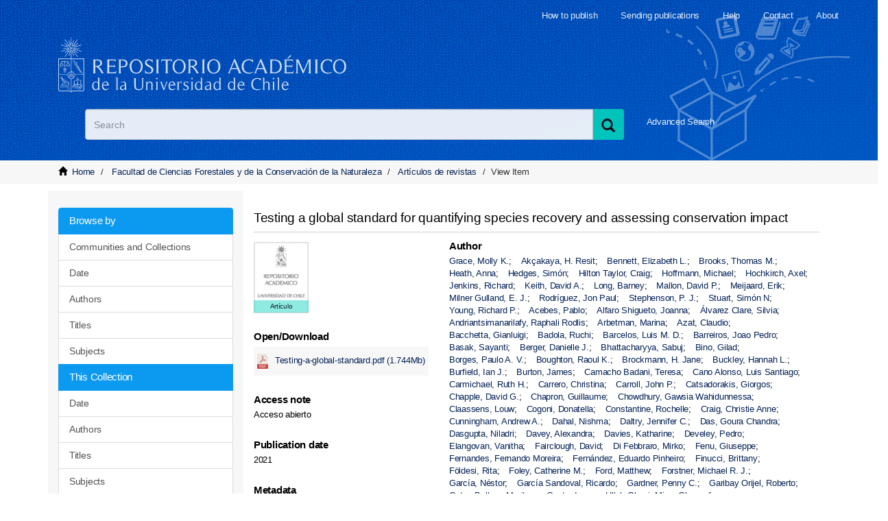

--- FILE ---
content_type: text/html;charset=utf-8
request_url: https://repositorio.uchile.cl/handle/2250/184670
body_size: 30879
content:
<!DOCTYPE html>
            <!--[if lt IE 7]> <html class="no-js lt-ie9 lt-ie8 lt-ie7" lang="en"> <![endif]-->
            <!--[if IE 7]>    <html class="no-js lt-ie9 lt-ie8" lang="en"> <![endif]-->
            <!--[if IE 8]>    <html class="no-js lt-ie9" lang="en"> <![endif]-->
            <!--[if gt IE 8]><!--> <html class="no-js" lang="en"> <!--<![endif]-->
            <head><META http-equiv="Content-Type" content="text/html; charset=UTF-8">
<meta content="width=device-width,initial-scale=1" name="viewport">
<link rel="shortcut icon" href="/themes/Mirage2/images/favicon.ico">
<link rel="apple-touch-icon" href="/themes/Mirage2/images/apple-touch-icon.png">
<meta name="Generator" content="DSpace 6.3">
<link href="/themes/Mirage2/styles/main.css" rel="stylesheet">
<link href="/themes/Mirage2/styles/sisib.css" rel="stylesheet">
<link type="application/opensearchdescription+xml" rel="search" href="https://repositorio.uchile.cl:443/open-search/description.xml" title="DSpace">
<script>
                //Clear default text of emty text areas on focus
                function tFocus(element)
                {
                if (element.value == ' '){element.value='';}
                }
                //Clear default text of emty text areas on submit
                function tSubmit(form)
                {
                var defaultedElements = document.getElementsByTagName("textarea");
                for (var i=0; i != defaultedElements.length; i++){
                if (defaultedElements[i].value == ' '){
                defaultedElements[i].value='';}}
                }
                //Disable pressing 'enter' key to submit a form (otherwise pressing 'enter' causes a submission to start over)
                function disableEnterKey(e)
                {
                var key;

                if(window.event)
                key = window.event.keyCode;     //Internet Explorer
                else
                key = e.which;     //Firefox and Netscape

                if(key == 13)  //if "Enter" pressed, then disable!
                return false;
                else
                return true;
                }
            </script><!--[if lt IE 9]>
                <script src="/themes/Mirage2/vendor/html5shiv/dist/html5shiv.js"> </script>
                <script src="/themes/Mirage2/vendor/respond/dest/respond.min.js"> </script>
                <![endif]--><script src="/themes/Mirage2/vendor/modernizr/modernizr.js"></script>
<title>Testing a global standard for quantifying species recovery and assessing conservation impact</title>
<link rel="schema.DCTERMS" href="http://purl.org/dc/terms/" />
<link rel="schema.DC" href="http://purl.org/dc/elements/1.1/" />
<meta name="DC.creator" content="Grace, Molly K." />
<meta name="DC.creator" content="Akçakaya, H. Resit" />
<meta name="DC.creator" content="Bennett, Elizabeth L." />
<meta name="DC.creator" content="Brooks, Thomas M." />
<meta name="DC.creator" content="Heath, Anna" />
<meta name="DC.creator" content="Hedges, Simón" />
<meta name="DC.creator" content="Hilton Taylor, Craig" />
<meta name="DC.creator" content="Hoffmann, Michael" />
<meta name="DC.creator" content="Hochkirch, Axel" />
<meta name="DC.creator" content="Jenkins, Richard" />
<meta name="DC.creator" content="Keith, David  A." />
<meta name="DC.creator" content="Long, Barney" />
<meta name="DC.creator" content="Mallon, David P." />
<meta name="DC.creator" content="Meijaard, Erik" />
<meta name="DC.creator" content="Milner Gulland, E. J." />
<meta name="DC.creator" content="Rodríguez, Jon Paul" />
<meta name="DC.creator" content="Stephenson, P. J." />
<meta name="DC.creator" content="Stuart, Simón N" />
<meta name="DC.creator" content="Young, Richard P." />
<meta name="DC.creator" content="Acebes, Pablo" />
<meta name="DC.creator" content="Alfaro Shigueto, Joanna" />
<meta name="DC.creator" content="Álvarez Clare, Silvia" />
<meta name="DC.creator" content="Andriantsimanarilafy, Raphali Rodlis" />
<meta name="DC.creator" content="Arbetman, Marina" />
<meta name="DC.creator" content="Azat, Claudio" />
<meta name="DC.creator" content="Bacchetta, Gianluigi" />
<meta name="DC.creator" content="Badola, Ruchi" />
<meta name="DC.creator" content="Barcelos, Luis M. D." />
<meta name="DC.creator" content="Barreiros, Joao Pedro" />
<meta name="DC.creator" content="Basak, Sayanti" />
<meta name="DC.creator" content="Berger, Danielle J." />
<meta name="DC.creator" content="Bhattacharyya, Sabuj" />
<meta name="DC.creator" content="Bino, Gilad" />
<meta name="DC.creator" content="Borges, Paulo A. V." />
<meta name="DC.creator" content="Boughton, Raoul K." />
<meta name="DC.creator" content="Brockmann, H. Jane" />
<meta name="DC.creator" content="Buckley, Hannah L." />
<meta name="DC.creator" content="Burfield, Ian J." />
<meta name="DC.creator" content="Burton, James" />
<meta name="DC.creator" content="Camacho Badani, Teresa" />
<meta name="DC.creator" content="Cano Alonso, Luis Santiago" />
<meta name="DC.creator" content="Carmichael, Ruth  H." />
<meta name="DC.creator" content="Carrero, Christina" />
<meta name="DC.creator" content="Carroll, John P." />
<meta name="DC.creator" content="Catsadorakis, Giorgos" />
<meta name="DC.creator" content="Chapple, David G." />
<meta name="DC.creator" content="Chapron, Guillaume" />
<meta name="DC.creator" content="Chowdhury, Gawsia Wahidunnessa" />
<meta name="DC.creator" content="Claassens, Louw" />
<meta name="DC.creator" content="Cogoni, Donatella" />
<meta name="DC.creator" content="Constantine, Rochelle" />
<meta name="DC.creator" content="Craig, Christie Anne" />
<meta name="DC.creator" content="Cunningham, Andrew A." />
<meta name="DC.creator" content="Dahal, Nishma" />
<meta name="DC.creator" content="Daltry, Jennifer C." />
<meta name="DC.creator" content="Das, Goura Chandra" />
<meta name="DC.creator" content="Dasgupta, Niladri" />
<meta name="DC.creator" content="Davey, Alexandra" />
<meta name="DC.creator" content="Davies, Katharine" />
<meta name="DC.creator" content="Develey, Pedro" />
<meta name="DC.creator" content="Elangovan, Vanitha" />
<meta name="DC.creator" content="Fairclough, David" />
<meta name="DC.creator" content="Di Febbraro, Mirko" />
<meta name="DC.creator" content="Fenu, Giuseppe" />
<meta name="DC.creator" content="Fernandes, Fernando Moreira" />
<meta name="DC.creator" content="Fernández, Eduardo Pinheiro" />
<meta name="DC.creator" content="Finucci, Brittany" />
<meta name="DC.creator" content="Földesi, Rita" />
<meta name="DC.creator" content="Foley, Catherine M." />
<meta name="DC.creator" content="Ford, Matthew" />
<meta name="DC.creator" content="Forstner, Michael R. J." />
<meta name="DC.creator" content="García, Néstor" />
<meta name="DC.creator" content="García Sandoval, Ricardo" />
<meta name="DC.creator" content="Gardner, Penny C." />
<meta name="DC.creator" content="Garibay Orijel, Roberto" />
<meta name="DC.creator" content="Gatan Balbas, Marites" />
<meta name="DC.creator" content="Gauto, Irene" />
<meta name="DC.creator" content="Ullah Ghazi, Mirza Ghazanfar" />
<meta name="DC.creator" content="Godfrey, Stephanie S." />
<meta name="DC.creator" content="Gollock, Matthew" />
<meta name="DC.creator" content="González Pérez, Benito Alejandro" />
<meta name="DC.creator" content="Grant, Tandora D." />
<meta name="DC.creator" content="Gray, Thomas" />
<meta name="DC.creator" content="Gregory, Andrew  J." />
<meta name="DC.creator" content="Van Grunsven, Roy H. A." />
<meta name="DC.creator" content="Gryzenhout, Marieka" />
<meta name="DC.creator" content="Guernsey, Noelle  C." />
<meta name="DC.creator" content="Gupta, Garima" />
<meta name="DC.creator" content="Hagen, Christina" />
<meta name="DC.creator" content="Hagen, Christian A." />
<meta name="DC.creator" content="Hall, Madison B." />
<meta name="DC.creator" content="Hallerman, Eric" />
<meta name="DC.creator" content="Hare, Kelly" />
<meta name="DC.creator" content="Hart, Tom" />
<meta name="DC.creator" content="Hartdegen, Ruston" />
<meta name="DC.creator" content="Harvey Brown, Yvette" />
<meta name="DC.creator" content="Hatfield, Richard" />
<meta name="DC.creator" content="Hawke, Tahneal" />
<meta name="DC.creator" content="Hermes, Claudia" />
<meta name="DC.creator" content="Hitchmough, Rod" />
<meta name="DC.creator" content="Hoffmann, Pablo Melo" />
<meta name="DC.creator" content="Howarth, Charlie" />
<meta name="DC.creator" content="Hudson, Michael A." />
<meta name="DC.creator" content="Hussain, Syed Ainul" />
<meta name="DC.creator" content="Huveneers, Charlie" />
<meta name="DC.creator" content="Jacques, Hélène" />
<meta name="DC.creator" content="Jorgensen, Dennis" />
<meta name="DC.creator" content="Katdare, Suyash" />
<meta name="DC.creator" content="Katsis, Lydia K. D." />
<meta name="DC.creator" content="Kaul, Rahul" />
<meta name="DC.creator" content="Kaunda  Arara, Boaz" />
<meta name="DC.creator" content="Keith Diagne, Lucy" />
<meta name="DC.creator" content="Kraus, Daniel T." />
<meta name="DC.creator" content="Moreira de Lima, Thales" />
<meta name="DC.creator" content="Lindeman, Ken" />
<meta name="DC.creator" content="Linsky, Jean" />
<meta name="DC.creator" content="Louis Jr., Edward" />
<meta name="DC.creator" content="Loy, Anna" />
<meta name="DC.creator" content="Lughadha, Eimear Nic" />
<meta name="DC.creator" content="Mangel, Jeffrey C." />
<meta name="DC.creator" content="Marinari, Paul E." />
<meta name="DC.creator" content="Martin, Gabriel M." />
<meta name="DC.creator" content="Martinelli, Gustavo" />
<meta name="DC.creator" content="McGowan, Philip J. K." />
<meta name="DC.creator" content="McInnes, Alistair" />
<meta name="DC.creator" content="Barbosa Mendes, Eduardo Teles" />
<meta name="DC.creator" content="Millard, Michael J." />
<meta name="DC.creator" content="Mirande, Claire" />
<meta name="DC.creator" content="Money, Daniel" />
<meta name="DC.creator" content="Monks, Joanne M" />
<meta name="DC.creator" content="Morale, Carolina Laura" />
<meta name="DC.creator" content="Mumu, Nazia Naoreen" />
<meta name="DC.creator" content="Negrao, Raquel" />
<meta name="DC.creator" content="Nguyen, Anh Ha" />
<meta name="DC.creator" content="Hasan Nilo, Md. Nazmul" />
<meta name="DC.creator" content="Norbury, Grant Leslie" />
<meta name="DC.creator" content="Nordmeyer, Cale" />
<meta name="DC.creator" content="Norris, Darren" />
<meta name="DC.creator" content="O’Brien, Mark" />
<meta name="DC.creator" content="Oda, Gabriela Akemi" />
<meta name="DC.creator" content="Orsenigo, Simone" />
<meta name="DC.creator" content="Outerbridge, Mark Evan" />
<meta name="DC.creator" content="Pasachnik, Stesha" />
<meta name="DC.creator" content="Pérez  Jiménez, Juan Carlos" />
<meta name="DC.creator" content="Pike, Charlotte" />
<meta name="DC.creator" content="Pilkington, Fred" />
<meta name="DC.creator" content="Plumb, Glenn" />
<meta name="DC.creator" content="Quitete Portela, Rita de Cassia" />
<meta name="DC.creator" content="Prohaska, Ana" />
<meta name="DC.creator" content="Quintana, Manuel G." />
<meta name="DC.creator" content="Rakotondrasoa, Eddie Fanantenana" />
<meta name="DC.creator" content="Ranglack, Dustin H." />
<meta name="DC.creator" content="Rankou, Hassan" />
<meta name="DC.creator" content="Rawat, Ajay Prakash" />
<meta name="DC.creator" content="Reardon, James Thomas" />
<meta name="DC.creator" content="Lopes Rheingantz, Marcelo" />
<meta name="DC.creator" content="Richter, Stephen C." />
<meta name="DC.creator" content="Rivers, Malin C." />
<meta name="DC.creator" content="Rogers, Luke Rollie" />
<meta name="DC.creator" content="Da Rosa, Patricia" />
<meta name="DC.creator" content="Rose, Paul" />
<meta name="DC.creator" content="Royer, Emily" />
<meta name="DC.creator" content="Ryan, Catherine" />
<meta name="DC.creator" content="De Mitcheson, Yvonne J.  Sadovy" />
<meta name="DC.creator" content="Salmon, Lily" />
<meta name="DC.creator" content="Salvador, Carlos Henrique" />
<meta name="DC.creator" content="Samways, Michael J." />
<meta name="DC.creator" content="Sanjuan, Tatiana" />
<meta name="DC.creator" content="Souza Dos Santos, Amanda" />
<meta name="DC.creator" content="Sasaki, Hiroshi" />
<meta name="DC.creator" content="Schutz, Emmanuel" />
<meta name="DC.creator" content="Scott, Heather Ann" />
<meta name="DC.creator" content="Scott, Robert Michael" />
<meta name="DC.creator" content="Serena, Fabrizio" />
<meta name="DC.creator" content="Sharma, Surya P." />
<meta name="DC.creator" content="Shuey, John A." />
<meta name="DC.creator" content="Silva, Carlos Julio Polo" />
<meta name="DC.creator" content="Simaika, John P." />
<meta name="DC.creator" content="Smith, David R." />
<meta name="DC.creator" content="Spaet, Julia L.Y." />
<meta name="DC.creator" content="Sultana, Shanjida" />
<meta name="DC.creator" content="Talukdar, Bibhab Kumar" />
<meta name="DC.creator" content="Tatayah, Vikash" />
<meta name="DC.creator" content="Thomas, Philip" />
<meta name="DC.creator" content="Tringali, Angela" />
<meta name="DC.creator" content="Trinh Dinh, Hoang" />
<meta name="DC.creator" content="Tuboi, Chongpi" />
<meta name="DC.creator" content="Usmani, Aftab Alam" />
<meta name="DC.creator" content="Vasco  Palacios, Aída M." />
<meta name="DC.creator" content="Vié, Jean Christophe" />
<meta name="DC.creator" content="Virens, Jo" />
<meta name="DC.creator" content="Walker, Alan" />
<meta name="DC.creator" content="Wallace, Bryan" />
<meta name="DC.creator" content="Waller, Lauren  J." />
<meta name="DC.creator" content="Wang, Hongfeng" />
<meta name="DC.creator" content="Wearn, Oliver  R." />
<meta name="DC.creator" content="Van Weerd, Merlijn" />
<meta name="DC.creator" content="Weigmann, Simon" />
<meta name="DC.creator" content="Willcox, Daniel" />
<meta name="DC.creator" content="Woinarski, John" />
<meta name="DC.creator" content="Yong, Jean W. H." />
<meta name="DC.creator" content="Young, Stuart" />
<meta name="DCTERMS.dateAccepted" content="2022-04-04T19:43:05Z" scheme="DCTERMS.W3CDTF" />
<meta name="DCTERMS.available" content="2022-04-04T19:43:05Z" scheme="DCTERMS.W3CDTF" />
<meta name="DCTERMS.issued" content="2021" scheme="DCTERMS.W3CDTF" />
<meta name="DCTERMS.bibliographicCitation" content="Conservation Biology (2021) 35:6 Pág. 1833 - 1849" xml:lang="es_ES" />
<meta name="DC.identifier" content="10.1111/cobi.13756" />
<meta name="DC.identifier" content="https://repositorio.uchile.cl/handle/2250/184670" scheme="DCTERMS.URI" />
<meta name="DCTERMS.abstract" content="Recognizing the imperative to evaluate species recovery and conservation impact, in 2012&#xD;&#xA;the International Union for Conservation of Nature (IUCN) called for development of a&#xD;&#xA;“Green List of Species” (now the IUCN Green Status of Species). A draft Green Status&#xD;&#xA;framework for assessing species’ progress toward recovery, published in 2018, proposed&#xD;&#xA;2 separate but interlinked components: a standardized method (i.e., measurement against&#xD;&#xA;benchmarks of species’ viability, functionality, and preimpact distribution) to determine&#xD;&#xA;current species recovery status (herein species recovery score) and application of that method&#xD;&#xA;to estimate past and potential future impacts of conservation based on 4 metrics (conservation&#xD;&#xA;legacy, conservation dependence, conservation gain, and recovery potential). We tested the framework&#xD;&#xA;with 181 species representing diverse taxa, life histories, biomes, and IUCN Red&#xD;&#xA;List categories (extinction risk). Based on the observed distribution of species’ recovery&#xD;&#xA;scores, we propose the following species recovery categories: fully recovered, slightly depleted,&#xD;&#xA;moderately depleted, largely depleted, critically depleted, extinct in the wild, and indeterminate.&#xD;&#xA;Fifty-nine percent of tested species were considered largely or critically depleted.&#xD;&#xA;Although there was a negative relationship between extinction risk and species recovery&#xD;&#xA;score, variation was considerable. Some species in lower risk categories were assessed as&#xD;&#xA;farther from recovery than those at higher risk. This emphasizes that species recovery is&#xD;&#xA;conceptually different from extinction risk and reinforces the utility of the IUCN Green&#xD;&#xA;Status of Species to more fully understand species conservation status. Although extinction&#xD;&#xA;risk did not predict conservation legacy, conservation dependence, or conservation&#xD;&#xA;gain, it was positively correlated with recovery potential. Only 1.7% of tested species were&#xD;&#xA;categorized as zero across all 4 of these conservation impact metrics, indicating that conservation&#xD;&#xA;has, or will, play a role in improving or maintaining species status for the vast majority&#xD;&#xA;of these species. Based on our results, we devised an updated assessment framework that&#xD;&#xA;introduces the option of using a dynamic baseline to assess future impacts of conservation&#xD;&#xA;over the short term to avoid misleading results which were generated in a small number of&#xD;&#xA;cases, and redefines short term as 10 years to better align with conservation planning. These&#xD;&#xA;changes are reflected in the IUCN Green Status of Species Standard." xml:lang="es_ES" />
<meta name="DCTERMS.abstract" content="Resumen: Reconociendo que era imperativo evaluar la recuperación de especies y el&#xD;&#xA;impacto de la conservación, la Unión Internacional para la Conservación de la Naturaleza&#xD;&#xA;(UICN) convocó en 2012 al desarrollo de una “Lista Verde de Especies” (ahora el Estatus&#xD;&#xA;Verde de las Especies de la UICN). Un marco de referencia preliminar de una Lista Verde de Especies para evaluar el progreso de las especies hacia la recuperación, publicado en&#xD;&#xA;2018, proponía 2 componentes separados pero interconectados: un método estandarizado&#xD;&#xA;(i.e., medición en relación con puntos de referencia de la viabilidad de especies, funcionalidad&#xD;&#xA;y distribución antes del impacto) para determinar el estatus de recuperación actual (puntuación&#xD;&#xA;de recuperación de la especie) y la aplicación de ese método para estimar impactos en el&#xD;&#xA;pasado y potenciales de conservación basados en 4 medidas (legado de conservación, dependencia&#xD;&#xA;de conservación, ganancia de conservación y potencial de recuperación). Probamos el marco de referencia&#xD;&#xA;con 181 especies representantes de diversos taxa, historias de vida, biomas, y categorías&#xD;&#xA;(riesgo de extinción) en la Lista Roja de la IUCN. Con base en la distribución observada&#xD;&#xA;de la puntuación de recuperación de las especies, proponemos las siguientes categorías de&#xD;&#xA;recuperación de la especie: totalmente recuperada, ligeramente mermada, moderadamente mermada,&#xD;&#xA;mayormente mermada, gravemente mermada, extinta en estado silvestre, e inderterminada.&#xD;&#xA;Cincuenta y nueve por ciento de las especies se consideraron mayormente o&#xD;&#xA;gravemente mermada. Aunque hubo una relación negativa entre el riesgo de extinción y la&#xD;&#xA;puntuación de recuperación de la especie, la variación fue considerable. Algunas especies en&#xD;&#xA;las categorías de riesgo bajas fueron evaluadas como más lejos de recuperarse que aquellas&#xD;&#xA;con alto riesgo. Esto enfatiza que la recuperación de especies es diferente conceptualmente&#xD;&#xA;al riesgo de extinción y refuerza la utilidad del Estado Verde de las Especies de la UICN&#xD;&#xA;para comprender integralmente el estatus de conservación de especies. Aunque el riesgo&#xD;&#xA;de extinción no predijo el legado de conservación, la dependencia de conservación o la&#xD;&#xA;ganancia de conservación, se correlacionó positivamente con la potencial de recuperación.&#xD;&#xA;Solo 1.7% de las especies probadas fue categorizado como cero en los 4 indicadores de impacto&#xD;&#xA;de la conservación, lo que indica que la conservación ha jugado, o jugará, un papel en la&#xD;&#xA;mejoría o mantenimiento del estatus de la especie la gran mayoría de ellas. Con base en&#xD;&#xA;nuestros resultados, diseñamos una versión actualizada del marco de referencia para la&#xD;&#xA;evaluación que introduce la opción de utilizar una línea de base dinámica para evaluar&#xD;&#xA;los impactos futuros de la conservación en el corto plazo y redefine corto plazo como&#xD;&#xA;10 años." xml:lang="es_ES" />
<meta name="DC.description" content="Prince Albert of Monaco Foundation&#x9;&#x9;&#xD;&#xA;Fondation Franklinia&#x9;&#x9;&#xD;&#xA;UK Research &amp; Innovation (UKRI)&#xD;&#xA;Natural Environment Research Council (NERC)&#x9;&#x9;&#xD;&#xA;IUCN SSC&#x9;&#x9;&#xD;&#xA;World Wildlife Fund&#x9;&#x9;&#xD;&#xA;Stony Brook University OVPR Seed Grant Program&#x9;&#x9;&#xD;&#xA;European Commission&#x9;766417" xml:lang="es_ES" />
<meta name="DC.language" content="en" xml:lang="es_ES" scheme="DCTERMS.RFC1766" />
<meta name="DC.publisher" content="Wiley" xml:lang="es_ES" />
<meta name="DC.rights" content="Attribution-NonCommercial-NoDerivs 3.0 United States" xml:lang="*" />
<meta name="DC.rights" content="http://creativecommons.org/licenses/by-nc-nd/3.0/us/" xml:lang="*" scheme="DCTERMS.URI" />
<meta name="DC.source" content="Conservation Biology" xml:lang="es_ES" />
<meta name="DC.subject" content="Conservation action" xml:lang="es_ES" />
<meta name="DC.subject" content="Green Status of species" xml:lang="es_ES" />
<meta name="DC.subject" content="IUCN" xml:lang="es_ES" />
<meta name="DC.subject" content="Recovery categories" xml:lang="es_ES" />
<meta name="DC.subject" content="Red list" xml:lang="es_ES" />
<meta name="DC.subject" content="Acciones de conservación" xml:lang="es_ES" />
<meta name="DC.subject" content="Categorías de recuperación" xml:lang="es_ES" />
<meta name="DC.subject" content="Estatus verde de especies" xml:lang="es_ES" />
<meta name="DC.subject" content="Lista roja" xml:lang="es_ES" />
<meta name="DC.title" content="Testing a global standard for quantifying species recovery and assessing conservation impact" xml:lang="es_ES" />
<meta name="DC.type" content="Artículo de revista" xml:lang="es_ES" />
<meta name="DC.description" content="Versión publicada - versión final del editor" xml:lang="es_ES" />
<meta content="Conservation action; Green Status of species; IUCN; Recovery categories; Red list; Acciones de conservaci&oacute;n; Categor&iacute;as de recuperaci&oacute;n; Estatus verde de especies; Lista roja; Art&iacute;culo de revista" name="citation_keywords">
<meta content="Testing a global standard for quantifying species recovery and assessing conservation impact" name="citation_title">
<meta content="Wiley" name="citation_publisher">
<meta content="en" name="citation_language">
<meta content="Grace, Molly K." name="citation_author">
<meta content="Ak&ccedil;akaya, H. Resit" name="citation_author">
<meta content="Bennett, Elizabeth L." name="citation_author">
<meta content="Brooks, Thomas M." name="citation_author">
<meta content="Heath, Anna" name="citation_author">
<meta content="Hedges, Sim&oacute;n" name="citation_author">
<meta content="Hilton Taylor, Craig" name="citation_author">
<meta content="Hoffmann, Michael" name="citation_author">
<meta content="Hochkirch, Axel" name="citation_author">
<meta content="Jenkins, Richard" name="citation_author">
<meta content="Keith, David  A." name="citation_author">
<meta content="Long, Barney" name="citation_author">
<meta content="Mallon, David P." name="citation_author">
<meta content="Meijaard, Erik" name="citation_author">
<meta content="Milner Gulland, E. J." name="citation_author">
<meta content="Rodr&iacute;guez, Jon Paul" name="citation_author">
<meta content="Stephenson, P. J." name="citation_author">
<meta content="Stuart, Sim&oacute;n N" name="citation_author">
<meta content="Young, Richard P." name="citation_author">
<meta content="Acebes, Pablo" name="citation_author">
<meta content="Alfaro Shigueto, Joanna" name="citation_author">
<meta content="&Aacute;lvarez Clare, Silvia" name="citation_author">
<meta content="Andriantsimanarilafy, Raphali Rodlis" name="citation_author">
<meta content="Arbetman, Marina" name="citation_author">
<meta content="Azat, Claudio" name="citation_author">
<meta content="Bacchetta, Gianluigi" name="citation_author">
<meta content="Badola, Ruchi" name="citation_author">
<meta content="Barcelos, Luis M. D." name="citation_author">
<meta content="Barreiros, Joao Pedro" name="citation_author">
<meta content="Basak, Sayanti" name="citation_author">
<meta content="Berger, Danielle J." name="citation_author">
<meta content="Bhattacharyya, Sabuj" name="citation_author">
<meta content="Bino, Gilad" name="citation_author">
<meta content="Borges, Paulo A. V." name="citation_author">
<meta content="Boughton, Raoul K." name="citation_author">
<meta content="Brockmann, H. Jane" name="citation_author">
<meta content="Buckley, Hannah L." name="citation_author">
<meta content="Burfield, Ian J." name="citation_author">
<meta content="Burton, James" name="citation_author">
<meta content="Camacho Badani, Teresa" name="citation_author">
<meta content="Cano Alonso, Luis Santiago" name="citation_author">
<meta content="Carmichael, Ruth  H." name="citation_author">
<meta content="Carrero, Christina" name="citation_author">
<meta content="Carroll, John P." name="citation_author">
<meta content="Catsadorakis, Giorgos" name="citation_author">
<meta content="Chapple, David G." name="citation_author">
<meta content="Chapron, Guillaume" name="citation_author">
<meta content="Chowdhury, Gawsia Wahidunnessa" name="citation_author">
<meta content="Claassens, Louw" name="citation_author">
<meta content="Cogoni, Donatella" name="citation_author">
<meta content="Constantine, Rochelle" name="citation_author">
<meta content="Craig, Christie Anne" name="citation_author">
<meta content="Cunningham, Andrew A." name="citation_author">
<meta content="Dahal, Nishma" name="citation_author">
<meta content="Daltry, Jennifer C." name="citation_author">
<meta content="Das, Goura Chandra" name="citation_author">
<meta content="Dasgupta, Niladri" name="citation_author">
<meta content="Davey, Alexandra" name="citation_author">
<meta content="Davies, Katharine" name="citation_author">
<meta content="Develey, Pedro" name="citation_author">
<meta content="Elangovan, Vanitha" name="citation_author">
<meta content="Fairclough, David" name="citation_author">
<meta content="Di Febbraro, Mirko" name="citation_author">
<meta content="Fenu, Giuseppe" name="citation_author">
<meta content="Fernandes, Fernando Moreira" name="citation_author">
<meta content="Fern&aacute;ndez, Eduardo Pinheiro" name="citation_author">
<meta content="Finucci, Brittany" name="citation_author">
<meta content="F&ouml;ldesi, Rita" name="citation_author">
<meta content="Foley, Catherine M." name="citation_author">
<meta content="Ford, Matthew" name="citation_author">
<meta content="Forstner, Michael R. J." name="citation_author">
<meta content="Garc&iacute;a, N&eacute;stor" name="citation_author">
<meta content="Garc&iacute;a Sandoval, Ricardo" name="citation_author">
<meta content="Gardner, Penny C." name="citation_author">
<meta content="Garibay Orijel, Roberto" name="citation_author">
<meta content="Gatan Balbas, Marites" name="citation_author">
<meta content="Gauto, Irene" name="citation_author">
<meta content="Ullah Ghazi, Mirza Ghazanfar" name="citation_author">
<meta content="Godfrey, Stephanie S." name="citation_author">
<meta content="Gollock, Matthew" name="citation_author">
<meta content="Gonz&aacute;lez P&eacute;rez, Benito Alejandro" name="citation_author">
<meta content="Grant, Tandora D." name="citation_author">
<meta content="Gray, Thomas" name="citation_author">
<meta content="Gregory, Andrew  J." name="citation_author">
<meta content="Van Grunsven, Roy H. A." name="citation_author">
<meta content="Gryzenhout, Marieka" name="citation_author">
<meta content="Guernsey, Noelle  C." name="citation_author">
<meta content="Gupta, Garima" name="citation_author">
<meta content="Hagen, Christina" name="citation_author">
<meta content="Hagen, Christian A." name="citation_author">
<meta content="Hall, Madison B." name="citation_author">
<meta content="Hallerman, Eric" name="citation_author">
<meta content="Hare, Kelly" name="citation_author">
<meta content="Hart, Tom" name="citation_author">
<meta content="Hartdegen, Ruston" name="citation_author">
<meta content="Harvey Brown, Yvette" name="citation_author">
<meta content="Hatfield, Richard" name="citation_author">
<meta content="Hawke, Tahneal" name="citation_author">
<meta content="Hermes, Claudia" name="citation_author">
<meta content="Hitchmough, Rod" name="citation_author">
<meta content="Hoffmann, Pablo Melo" name="citation_author">
<meta content="Howarth, Charlie" name="citation_author">
<meta content="Hudson, Michael A." name="citation_author">
<meta content="Hussain, Syed Ainul" name="citation_author">
<meta content="Huveneers, Charlie" name="citation_author">
<meta content="Jacques, H&eacute;l&egrave;ne" name="citation_author">
<meta content="Jorgensen, Dennis" name="citation_author">
<meta content="Katdare, Suyash" name="citation_author">
<meta content="Katsis, Lydia K. D." name="citation_author">
<meta content="Kaul, Rahul" name="citation_author">
<meta content="Kaunda  Arara, Boaz" name="citation_author">
<meta content="Keith Diagne, Lucy" name="citation_author">
<meta content="Kraus, Daniel T." name="citation_author">
<meta content="Moreira de Lima, Thales" name="citation_author">
<meta content="Lindeman, Ken" name="citation_author">
<meta content="Linsky, Jean" name="citation_author">
<meta content="Louis Jr., Edward" name="citation_author">
<meta content="Loy, Anna" name="citation_author">
<meta content="Lughadha, Eimear Nic" name="citation_author">
<meta content="Mangel, Jeffrey C." name="citation_author">
<meta content="Marinari, Paul E." name="citation_author">
<meta content="Martin, Gabriel M." name="citation_author">
<meta content="Martinelli, Gustavo" name="citation_author">
<meta content="McGowan, Philip J. K." name="citation_author">
<meta content="McInnes, Alistair" name="citation_author">
<meta content="Barbosa Mendes, Eduardo Teles" name="citation_author">
<meta content="Millard, Michael J." name="citation_author">
<meta content="Mirande, Claire" name="citation_author">
<meta content="Money, Daniel" name="citation_author">
<meta content="Monks, Joanne M" name="citation_author">
<meta content="Morale, Carolina Laura" name="citation_author">
<meta content="Mumu, Nazia Naoreen" name="citation_author">
<meta content="Negrao, Raquel" name="citation_author">
<meta content="Nguyen, Anh Ha" name="citation_author">
<meta content="Hasan Nilo, Md. Nazmul" name="citation_author">
<meta content="Norbury, Grant Leslie" name="citation_author">
<meta content="Nordmeyer, Cale" name="citation_author">
<meta content="Norris, Darren" name="citation_author">
<meta content="O&rsquo;Brien, Mark" name="citation_author">
<meta content="Oda, Gabriela Akemi" name="citation_author">
<meta content="Orsenigo, Simone" name="citation_author">
<meta content="Outerbridge, Mark Evan" name="citation_author">
<meta content="Pasachnik, Stesha" name="citation_author">
<meta content="P&eacute;rez  Jim&eacute;nez, Juan Carlos" name="citation_author">
<meta content="Pike, Charlotte" name="citation_author">
<meta content="Pilkington, Fred" name="citation_author">
<meta content="Plumb, Glenn" name="citation_author">
<meta content="Quitete Portela, Rita de Cassia" name="citation_author">
<meta content="Prohaska, Ana" name="citation_author">
<meta content="Quintana, Manuel G." name="citation_author">
<meta content="Rakotondrasoa, Eddie Fanantenana" name="citation_author">
<meta content="Ranglack, Dustin H." name="citation_author">
<meta content="Rankou, Hassan" name="citation_author">
<meta content="Rawat, Ajay Prakash" name="citation_author">
<meta content="Reardon, James Thomas" name="citation_author">
<meta content="Lopes Rheingantz, Marcelo" name="citation_author">
<meta content="Richter, Stephen C." name="citation_author">
<meta content="Rivers, Malin C." name="citation_author">
<meta content="Rogers, Luke Rollie" name="citation_author">
<meta content="Da Rosa, Patricia" name="citation_author">
<meta content="Rose, Paul" name="citation_author">
<meta content="Royer, Emily" name="citation_author">
<meta content="Ryan, Catherine" name="citation_author">
<meta content="De Mitcheson, Yvonne J.  Sadovy" name="citation_author">
<meta content="Salmon, Lily" name="citation_author">
<meta content="Salvador, Carlos Henrique" name="citation_author">
<meta content="Samways, Michael J." name="citation_author">
<meta content="Sanjuan, Tatiana" name="citation_author">
<meta content="Souza Dos Santos, Amanda" name="citation_author">
<meta content="Sasaki, Hiroshi" name="citation_author">
<meta content="Schutz, Emmanuel" name="citation_author">
<meta content="Scott, Heather Ann" name="citation_author">
<meta content="Scott, Robert Michael" name="citation_author">
<meta content="Serena, Fabrizio" name="citation_author">
<meta content="Sharma, Surya P." name="citation_author">
<meta content="Shuey, John A." name="citation_author">
<meta content="Silva, Carlos Julio Polo" name="citation_author">
<meta content="Simaika, John P." name="citation_author">
<meta content="Smith, David R." name="citation_author">
<meta content="Spaet, Julia L.Y." name="citation_author">
<meta content="Sultana, Shanjida" name="citation_author">
<meta content="Talukdar, Bibhab Kumar" name="citation_author">
<meta content="Tatayah, Vikash" name="citation_author">
<meta content="Thomas, Philip" name="citation_author">
<meta content="Tringali, Angela" name="citation_author">
<meta content="Trinh Dinh, Hoang" name="citation_author">
<meta content="Tuboi, Chongpi" name="citation_author">
<meta content="Usmani, Aftab Alam" name="citation_author">
<meta content="Vasco  Palacios, A&iacute;da M." name="citation_author">
<meta content="Vi&eacute;, Jean Christophe" name="citation_author">
<meta content="Virens, Jo" name="citation_author">
<meta content="Walker, Alan" name="citation_author">
<meta content="Wallace, Bryan" name="citation_author">
<meta content="Waller, Lauren  J." name="citation_author">
<meta content="Wang, Hongfeng" name="citation_author">
<meta content="Wearn, Oliver  R." name="citation_author">
<meta content="Van Weerd, Merlijn" name="citation_author">
<meta content="Weigmann, Simon" name="citation_author">
<meta content="Willcox, Daniel" name="citation_author">
<meta content="Woinarski, John" name="citation_author">
<meta content="Yong, Jean W. H." name="citation_author">
<meta content="Young, Stuart" name="citation_author">
<meta content="https://repositorio.uchile.cl/bitstream/2250/184670/1/Testing-a-global-standard.pdf" name="citation_pdf_url">
<meta content="2021" name="citation_date">
<meta content="https://repositorio.uchile.cl/handle/2250/184670" name="citation_abstract_html_url">
<script src="/themes/Mirage2/scripts/jquery.js"></script><script type="text/javascript" src="//s7.addthis.com/js/300/addthis_widget.js#pubid=ra-612527637d6edc53"></script><script src="/themes/Mirage2/scripts/selectFacultad.js"></script><script type="text/javascript" src="/themes/Mirage2/scripts/citacion.js"> 
				</script><script src="/themes/Mirage2/scripts/sisib.js"></script><script src="/themes/Mirage2/scripts/citacion.js"></script><script src="/themes/Mirage2/scripts/copiar_cita.js"></script>
<meta name="description" content="Prince Albert of Monaco Foundation&amp;#x9;&amp;#x9;&amp;#xD;&amp;#xA;Fondation Franklinia&amp;#x9;&amp;#x9;&amp;#xD;&amp;#xA;UK Research &amp;amp; Innovation (UKRI)&amp;#xD;&amp;#xA;Natural Environment Research Council (NERC)&amp;#x9;&amp;#x9;&amp;#xD;&amp;#xA;IUCN SSC&amp;#x9;&amp;#x9;&amp;#xD;&amp;#xA;World Wildlife Fund&amp;#x9;&amp;#x9;&amp;#xD;&amp;#xA;Stony Brook University OVPR Seed Grant Program&amp;#x9;&amp;#x9;&amp;#xD;&amp;#xA;European Commission&amp;#x9;766417">
<meta name="keywords" content="Conservation action">
<meta itemprop="name" content="Repositorio Acad&eacute;mico - Universidad de Chile">
<meta itemprop="description" content="Prince Albert of Monaco Foundation&amp;#x9;&amp;#x9;&amp;#xD;&amp;#xA;Fondation Franklinia&amp;#x9;&amp;#x9;&amp;#xD;&amp;#xA;UK Research &amp;amp; Innovation (UKRI)&amp;#xD;&amp;#xA;Natural Environment Research Council (NERC)&amp;#x9;&amp;#x9;&amp;#xD;&amp;#xA;IUCN SSC&amp;#x9;&amp;#x9;&amp;#xD;&amp;#xA;World Wildlife Fund&amp;#x9;&amp;#x9;&amp;#xD;&amp;#xA;Stony Brook University OVPR Seed Grant Program&amp;#x9;&amp;#x9;&amp;#xD;&amp;#xA;European Commission&amp;#x9;766417">
<meta itemprop="image" content="https://repositorio.uchile.cl/themes/Mirage2/images/respositorio-academico-uchile-Go.jpg">
<meta name="twitter:card" content="summary">
<meta name="twitter:site" content="@sisib">
<meta name="twitter:title" content="Repositorio Acad&eacute;mico - Universidad de Chile">
<meta name="twitter:description" content="Repositorio acad&eacute;mico de la Universidad de Chile. Tesis, art&iacute;culos y libros publicados en formato digital con distintos niveles de acceso">
<meta name="twitter:creator" content="@sisib">
<meta name="twitter:image" content="https://repositorio.uchile.cl/themes/Mirage2/images/respositorio-academico-uchile-tw.jpg">
<meta name="og:title" content="Repositorio Acad&eacute;mico - Universidad de Chile">
<meta name="og:type" content="article">
<meta name="og:url" content="https://repositorio.uchile.cl/handle/2250/184670">
<meta name="og:image" content="https://repositorio.uchile.cl/themes/Mirage2/images/respositorio-academico-uchile-fb.jpg">
<meta name="og:description" content="Repositorio acad&eacute;mico de la Universidad de Chile. Tesis, art&iacute;culos y libros publicados en formato digital con distintos niveles de acceso">
<meta name="og:site_name" content="Repositorio Acad&eacute;mico - Universidad de Chile">
<meta itemprop="image" content="https://repositorio.uchile.cl/themes/Mirage2/images/repositorio-academico.jpg">
<script src="https://platform-api.sharethis.com/js/sharethis.js#property=6474baed58d85b001927bc70&product=sop" type="text/javascript"></script>
</head><body>
<div class="row">
<header>
<div role="navigation" class="navbar navbar-default navbar-static-top">
<div class="container">
<div class="navbar-header">
<button data-toggle="offcanvas" class="navbar-toggle" type="button"><span class="sr-only">xmlui.mirage2.page-structure.toggleNavigation</span><span class="icon-bar"></span><span class="icon-bar"></span><span class="icon-bar"></span></button>
<div class="sup_header">
<div class="header_acerca">
<a href="/page/acerca">About</a>
</div>
<div class="header_contacto">
<a href="/page/contacto">Contact</a>
</div>
<div class="header_ayuda">
<a href="/page/ayuda">Help</a>
</div>
<div class="header_publicar">
<a href="/page/envia_libros">Sending publications</a>
</div>
<div class="header_publicar">
<a href="/page/comoPublicar">How to publish</a>
</div>
</div>
<div class="container">
<div class="navbar-default">
<a title="Repositorio Acad&eacute;mico de la Universidad de Chile" class="navbar-brand" href="/"></a>
</div>
</div>
<div class="ds-option-set" id="ds-search-option">
<form method="post" class="" id="ds-search-form" action="/discover">
<fieldset>
<div class="input-group">
<label style=" text-indent: -5000px" id="label_buscar" for="query_buscar">Search</label><input placeholder="Search" size="100" type="text" class="ds-text-field form-control" id="query_buscar" name="query"><span class="input-group-btn"><button title="Search" class="ds-button-field btn btn-primary"><span title="Buscar" aria-hidden="true" class="glyphicon glyphicon-search"></span></button></span>
</div>
</fieldset>
</form>
<div id="busqueda-avan">
<a href="/discover">Advanced Search</a>
</div>
</div>
<div class="navbar-header pull-right visible-xs hidden-sm hidden-md hidden-lg">
<ul class="nav nav-pills pull-left ">
<li>
<form method="get" action="/login" style="display: inline"></form>
</li>
</ul>
</div>
</div>
<div class="navbar-header pull-right hidden-xs">
<button type="button" class="navbar-toggle visible-sm" data-toggle="offcanvas"><span class="sr-only">xmlui.mirage2.page-structure.toggleNavigation</span><span class="icon-bar"></span><span class="icon-bar"></span><span class="icon-bar"></span></button>
</div>
</div>
</div>
</header>
</div>
<div class="trail-wrapper hidden-print">
<div class="container">
<div class="row">
<div class="col-xs-8">
<div class="breadcrumb dropdown visible-xs">
<a data-toggle="dropdown" class="dropdown-toggle" role="button" href="#" id="trail-dropdown-toggle">View Item&nbsp;<b class="caret"></b></a>
<ul aria-labelledby="trail-dropdown-toggle" role="menu" class="dropdown-menu">
<li role="presentation">
<a role="menuitem" href="/"><i aria-hidden="true" class="glyphicon glyphicon-home"></i>&nbsp;
                        Home</a>
</li>
<li role="presentation">
<a role="menuitem" href="/handle/2250/100005">Facultad de Ciencias Forestales y de la Conservaci&oacute;n de la Naturaleza</a>
</li>
<li role="presentation">
<a role="menuitem" href="/handle/2250/117690">Art&iacute;culos de revistas</a>
</li>
<li role="presentation" class="disabled">
<a href="#" role="menuitem">View Item</a>
</li>
</ul>
</div>
<ul class="breadcrumb hidden-xs">
<li>
<i aria-hidden="true" class="glyphicon glyphicon-home"></i>&nbsp;
		            <a href="/">Home</a>
</li>
<li>
<a href="/handle/2250/100005">Facultad de Ciencias Forestales y de la Conservaci&oacute;n de la Naturaleza</a>
</li>
<li>
<a href="/handle/2250/117690">Art&iacute;culos de revistas</a>
</li>
<li class="active">View Item</li>
</ul>
</div>
</div>
</div>
</div>
<div class="hidden" id="no-js-warning-wrapper">
<div id="no-js-warning">
<div class="notice failure">JavaScript is disabled for your browser. Some features of this site may not work without it.</div>
</div>
</div>
<div class="row" id="main-container">
<div class="row row-offcanvas row-offcanvas-right">
<div class="horizontal-slider clearfix">
<div class="container">
<div role="navigation" id="sidebar" class="col-xs-6 col-sm-3 sidebar-offcanvas">
<div class="word-break hidden-print" id="ds-options">
<div>
<h3 class="ds-option-set-head  h6"></h3>
</div>
<div id="aspect_viewArtifacts_Navigation_list_browse" class="list-group">
<a class="list-group-item active"><span class="h5 list-group-item-heading  h5">Browse by</span></a><a href="/community-list" class="list-group-item ds-option">Communities and Collections</a><a href="/browse?type=dateissued" class="list-group-item ds-option">Date</a><a href="/browse?type=author" class="list-group-item ds-option">Authors</a><a href="/browse?type=title" class="list-group-item ds-option">Titles</a><a href="/browse?type=subject" class="list-group-item ds-option">Subjects</a><a class="list-group-item active"><span class="h5 list-group-item-heading  h5">This Collection</span></a><a href="/handle/2250/117690/browse?type=dateissued" class="list-group-item ds-option">Date</a><a href="/handle/2250/117690/browse?type=author" class="list-group-item ds-option">Authors</a><a href="/handle/2250/117690/browse?type=title" class="list-group-item ds-option">Titles</a><a href="/handle/2250/117690/browse?type=subject" class="list-group-item ds-option">Subjects</a>
</div>
<div>
<h3 class="ds-option-set-head  h6">My Account</h3>
</div>
<div id="aspect_viewArtifacts_Navigation_list_account" class="list-group">
<a href="/login" class="list-group-item ds-option">Login to my account</a><a href="/register" class="list-group-item ds-option">Register</a>
</div>
<div id="aspect_viewArtifacts_Navigation_list_context" class="list-group"></div>
<div id="aspect_viewArtifacts_Navigation_list_administrative" class="list-group"></div>
<div id="aspect_discovery_Navigation_list_discovery" class="list-group"></div>
</div>
<div id="dv_catalogo">
<a onclick="window.open(this.href,'_blank'); return false;" href="https://bibliotecadigital.uchile.cl/" alt="Biblioteca Digital - Universidad de Chile" style="background: url(/themes/Mirage2/images/logo_biblioteca.svg) no-repeat">
<div style="text-indent: -5000px">Biblioteca Digital - Universidad de Chile</div>
</a>
</div>
<div id="revistaschilenas">
<a href="https://revistaschilenas.uchile.cl" target="_blank" alt="Revistas Chilenas" style="background: url(/themes/Mirage2/images/banner-revistas.svg) no-repeat">
<div style="text-indent: -5000px">Revistas Chilenas</div>
</a>
</div>
<div id="repositorioslatinoamericanos">
<a href="http://repositorioslatinoamericanos.uchile.cl" target="_blank" alt="Repositorios Latinoamericanos" style="background: url(/themes/Mirage2/images/rla.svg) no-repeat">
<div style="text-indent: -5000px">Repositorios Latinoamericanos</div>
</a>
</div>
<div id="tesislatinoamericanas">
<a href="http://repositorioslatinoamericanos.uchile.cl/discover?filtertype=type&filter_relational_operator=equals&filter=Tesis" target="_blank" alt="Tesis LatinoAmericanas" style="background: url(/themes/Mirage2/images/telaam.svg) no-repeat">
<div style="text-indent: -5000px">Tesis LatinoAmericanas</div>
</a>
</div>
<div id="tesischilenas">
<a href="http://repositorioslatinoamericanos.uchile.cl/handle/2250/1/discover?filtertype=type&filter_relational_operator=equals&filter=Tesis" target="_blank" alt="Tesis chilenas" style="background: url(/themes/Mirage2/images/tesis-chilenas.svg) no-repeat">
<div style="text-indent: -5000px">Tesis chilenas</div>
</a>
</div>
<div class="list-group" id="dv_enlacesRelacionados">
<a class="list-group-item active"><span class="h5 list-group-item-heading h5">Related links</span></a><a class="list-group-item ds-option" href="http://roar.eprints.org/" id="EnlacesRelacionados2-link" onclick="window.open(this.href,'_blank');return false;" style="white-space:normal;"><span id="EnlacesRelacionados12-link">Registry of Open Access Repositories</span></a><a class="list-group-item ds-option" href="http://www.opendoar.org/" id="EnlacesRelacionados3-link" onclick="window.open(this.href,'_blank');return false;"><span id="EnlacesRelacionados13-link">OpenDOAR</span></a><a class="list-group-item ds-option" target="_black" href="https://scholar.google.com/">Google scholar</a><a class="list-group-item ds-option" target="_black" href="http://core.ac.uk/">CORE</a><a class="list-group-item ds-option" target="_black" href="https://www.base-search.net">BASE</a>
</div>
<div class="user_option">
<a class="list-group-item active"><span class="h5 list-group-item-heading h5">My Account</span></a>
<div class="list-group" id="aspect_viewArtifacts_Navigation_list_account">
<a class="list-group-item ds-option" href="/login">Login to my account</a><a class="list-group-item ds-option" href="/register">Register</a>
</div>
</div>
</div>
<div class="col-xs-12 col-sm-12 col-md-9 main-content">
<div id="ds-body">
<input id="meta" type="hidden" value="
/loginen
https443repositorio.uchile.clhandle/2250/1846706.3UA-57282998-1DSpaceopen-search/description.xml/contact/feedbackenEnglishentype:itemhdl:2250/184670type:collectionhdl:2250/117690Testing a global standard for quantifying species recovery and assessing conservation impactConservation action; Green Status of species; IUCN; Recovery categories; Red list; Acciones de conservaci&oacute;n; Categor&iacute;as de recuperaci&oacute;n; Estatus verde de especies; Lista roja; Art&iacute;culo de revistaTesting a global standard for quantifying species recovery and assessing conservation impactWileyenGrace, Molly K.Ak&ccedil;akaya, H. ResitBennett, Elizabeth L.Brooks, Thomas M.Heath, AnnaHedges, Sim&oacute;nHilton Taylor, CraigHoffmann, MichaelHochkirch, AxelJenkins, RichardKeith, David  A.Long, BarneyMallon, David P.Meijaard, ErikMilner Gulland, E. J.Rodr&iacute;guez, Jon PaulStephenson, P. J.Stuart, Sim&oacute;n NYoung, Richard P.Acebes, PabloAlfaro Shigueto, Joanna&Aacute;lvarez Clare, SilviaAndriantsimanarilafy, Raphali RodlisArbetman, MarinaAzat, ClaudioBacchetta, GianluigiBadola, RuchiBarcelos, Luis M. D.Barreiros, Joao PedroBasak, SayantiBerger, Danielle J.Bhattacharyya, SabujBino, GiladBorges, Paulo A. V.Boughton, Raoul K.Brockmann, H. JaneBuckley, Hannah L.Burfield, Ian J.Burton, JamesCamacho Badani, TeresaCano Alonso, Luis SantiagoCarmichael, Ruth  H.Carrero, ChristinaCarroll, John P.Catsadorakis, GiorgosChapple, David G.Chapron, GuillaumeChowdhury, Gawsia WahidunnessaClaassens, LouwCogoni, DonatellaConstantine, RochelleCraig, Christie AnneCunningham, Andrew A.Dahal, NishmaDaltry, Jennifer C.Das, Goura ChandraDasgupta, NiladriDavey, AlexandraDavies, KatharineDeveley, PedroElangovan, VanithaFairclough, DavidDi Febbraro, MirkoFenu, GiuseppeFernandes, Fernando MoreiraFern&aacute;ndez, Eduardo PinheiroFinucci, BrittanyF&ouml;ldesi, RitaFoley, Catherine M.Ford, MatthewForstner, Michael R. J.Garc&iacute;a, N&eacute;storGarc&iacute;a Sandoval, RicardoGardner, Penny C.Garibay Orijel, RobertoGatan Balbas, MaritesGauto, IreneUllah Ghazi, Mirza GhazanfarGodfrey, Stephanie S.Gollock, MatthewGonz&aacute;lez P&eacute;rez, Benito AlejandroGrant, Tandora D.Gray, ThomasGregory, Andrew  J.Van Grunsven, Roy H. A.Gryzenhout, MariekaGuernsey, Noelle  C.Gupta, GarimaHagen, ChristinaHagen, Christian A.Hall, Madison B.Hallerman, EricHare, KellyHart, TomHartdegen, RustonHarvey Brown, YvetteHatfield, RichardHawke, TahnealHermes, ClaudiaHitchmough, RodHoffmann, Pablo MeloHowarth, CharlieHudson, Michael A.Hussain, Syed AinulHuveneers, CharlieJacques, H&eacute;l&egrave;neJorgensen, DennisKatdare, SuyashKatsis, Lydia K. D.Kaul, RahulKaunda  Arara, BoazKeith Diagne, LucyKraus, Daniel T.Moreira de Lima, ThalesLindeman, KenLinsky, JeanLouis Jr., EdwardLoy, AnnaLughadha, Eimear NicMangel, Jeffrey C.Marinari, Paul E.Martin, Gabriel M.Martinelli, GustavoMcGowan, Philip J. K.McInnes, AlistairBarbosa Mendes, Eduardo TelesMillard, Michael J.Mirande, ClaireMoney, DanielMonks, Joanne MMorale, Carolina LauraMumu, Nazia NaoreenNegrao, RaquelNguyen, Anh HaHasan Nilo, Md. NazmulNorbury, Grant LeslieNordmeyer, CaleNorris, DarrenO&rsquo;Brien, MarkOda, Gabriela AkemiOrsenigo, SimoneOuterbridge, Mark EvanPasachnik, SteshaP&eacute;rez  Jim&eacute;nez, Juan CarlosPike, CharlottePilkington, FredPlumb, GlennQuitete Portela, Rita de CassiaProhaska, AnaQuintana, Manuel G.Rakotondrasoa, Eddie FanantenanaRanglack, Dustin H.Rankou, HassanRawat, Ajay PrakashReardon, James ThomasLopes Rheingantz, MarceloRichter, Stephen C.Rivers, Malin C.Rogers, Luke RollieDa Rosa, PatriciaRose, PaulRoyer, EmilyRyan, CatherineDe Mitcheson, Yvonne J.  SadovySalmon, LilySalvador, Carlos HenriqueSamways, Michael J.Sanjuan, TatianaSouza Dos Santos, AmandaSasaki, HiroshiSchutz, EmmanuelScott, Heather AnnScott, Robert MichaelSerena, FabrizioSharma, Surya P.Shuey, John A.Silva, Carlos Julio PoloSimaika, John P.Smith, David R.Spaet, Julia L.Y.Sultana, ShanjidaTalukdar, Bibhab KumarTatayah, VikashThomas, PhilipTringali, AngelaTrinh Dinh, HoangTuboi, ChongpiUsmani, Aftab AlamVasco  Palacios, A&iacute;da M.Vi&eacute;, Jean ChristopheVirens, JoWalker, AlanWallace, BryanWaller, Lauren  J.Wang, HongfengWearn, Oliver  R.Van Weerd, MerlijnWeigmann, SimonWillcox, DanielWoinarski, JohnYong, Jean W. H.Young, Stuarthttps://repositorio.uchile.cl/bitstream/2250/184670/1/Testing-a-global-standard.pdf2021https://repositorio.uchile.cl/handle/2250/184670
<link rel=&quot;schema.DCTERMS&quot; href=&quot;http://purl.org/dc/terms/&quot; />
<link rel=&quot;schema.DC&quot; href=&quot;http://purl.org/dc/elements/1.1/&quot; />
<meta name=&quot;DC.creator&quot; content=&quot;Grace, Molly K.&quot; />
<meta name=&quot;DC.creator&quot; content=&quot;Ak&ccedil;akaya, H. Resit&quot; />
<meta name=&quot;DC.creator&quot; content=&quot;Bennett, Elizabeth L.&quot; />
<meta name=&quot;DC.creator&quot; content=&quot;Brooks, Thomas M.&quot; />
<meta name=&quot;DC.creator&quot; content=&quot;Heath, Anna&quot; />
<meta name=&quot;DC.creator&quot; content=&quot;Hedges, Sim&oacute;n&quot; />
<meta name=&quot;DC.creator&quot; content=&quot;Hilton Taylor, Craig&quot; />
<meta name=&quot;DC.creator&quot; content=&quot;Hoffmann, Michael&quot; />
<meta name=&quot;DC.creator&quot; content=&quot;Hochkirch, Axel&quot; />
<meta name=&quot;DC.creator&quot; content=&quot;Jenkins, Richard&quot; />
<meta name=&quot;DC.creator&quot; content=&quot;Keith, David  A.&quot; />
<meta name=&quot;DC.creator&quot; content=&quot;Long, Barney&quot; />
<meta name=&quot;DC.creator&quot; content=&quot;Mallon, David P.&quot; />
<meta name=&quot;DC.creator&quot; content=&quot;Meijaard, Erik&quot; />
<meta name=&quot;DC.creator&quot; content=&quot;Milner Gulland, E. J.&quot; />
<meta name=&quot;DC.creator&quot; content=&quot;Rodr&iacute;guez, Jon Paul&quot; />
<meta name=&quot;DC.creator&quot; content=&quot;Stephenson, P. J.&quot; />
<meta name=&quot;DC.creator&quot; content=&quot;Stuart, Sim&oacute;n N&quot; />
<meta name=&quot;DC.creator&quot; content=&quot;Young, Richard P.&quot; />
<meta name=&quot;DC.creator&quot; content=&quot;Acebes, Pablo&quot; />
<meta name=&quot;DC.creator&quot; content=&quot;Alfaro Shigueto, Joanna&quot; />
<meta name=&quot;DC.creator&quot; content=&quot;&Aacute;lvarez Clare, Silvia&quot; />
<meta name=&quot;DC.creator&quot; content=&quot;Andriantsimanarilafy, Raphali Rodlis&quot; />
<meta name=&quot;DC.creator&quot; content=&quot;Arbetman, Marina&quot; />
<meta name=&quot;DC.creator&quot; content=&quot;Azat, Claudio&quot; />
<meta name=&quot;DC.creator&quot; content=&quot;Bacchetta, Gianluigi&quot; />
<meta name=&quot;DC.creator&quot; content=&quot;Badola, Ruchi&quot; />
<meta name=&quot;DC.creator&quot; content=&quot;Barcelos, Luis M. D.&quot; />
<meta name=&quot;DC.creator&quot; content=&quot;Barreiros, Joao Pedro&quot; />
<meta name=&quot;DC.creator&quot; content=&quot;Basak, Sayanti&quot; />
<meta name=&quot;DC.creator&quot; content=&quot;Berger, Danielle J.&quot; />
<meta name=&quot;DC.creator&quot; content=&quot;Bhattacharyya, Sabuj&quot; />
<meta name=&quot;DC.creator&quot; content=&quot;Bino, Gilad&quot; />
<meta name=&quot;DC.creator&quot; content=&quot;Borges, Paulo A. V.&quot; />
<meta name=&quot;DC.creator&quot; content=&quot;Boughton, Raoul K.&quot; />
<meta name=&quot;DC.creator&quot; content=&quot;Brockmann, H. Jane&quot; />
<meta name=&quot;DC.creator&quot; content=&quot;Buckley, Hannah L.&quot; />
<meta name=&quot;DC.creator&quot; content=&quot;Burfield, Ian J.&quot; />
<meta name=&quot;DC.creator&quot; content=&quot;Burton, James&quot; />
<meta name=&quot;DC.creator&quot; content=&quot;Camacho Badani, Teresa&quot; />
<meta name=&quot;DC.creator&quot; content=&quot;Cano Alonso, Luis Santiago&quot; />
<meta name=&quot;DC.creator&quot; content=&quot;Carmichael, Ruth  H.&quot; />
<meta name=&quot;DC.creator&quot; content=&quot;Carrero, Christina&quot; />
<meta name=&quot;DC.creator&quot; content=&quot;Carroll, John P.&quot; />
<meta name=&quot;DC.creator&quot; content=&quot;Catsadorakis, Giorgos&quot; />
<meta name=&quot;DC.creator&quot; content=&quot;Chapple, David G.&quot; />
<meta name=&quot;DC.creator&quot; content=&quot;Chapron, Guillaume&quot; />
<meta name=&quot;DC.creator&quot; content=&quot;Chowdhury, Gawsia Wahidunnessa&quot; />
<meta name=&quot;DC.creator&quot; content=&quot;Claassens, Louw&quot; />
<meta name=&quot;DC.creator&quot; content=&quot;Cogoni, Donatella&quot; />
<meta name=&quot;DC.creator&quot; content=&quot;Constantine, Rochelle&quot; />
<meta name=&quot;DC.creator&quot; content=&quot;Craig, Christie Anne&quot; />
<meta name=&quot;DC.creator&quot; content=&quot;Cunningham, Andrew A.&quot; />
<meta name=&quot;DC.creator&quot; content=&quot;Dahal, Nishma&quot; />
<meta name=&quot;DC.creator&quot; content=&quot;Daltry, Jennifer C.&quot; />
<meta name=&quot;DC.creator&quot; content=&quot;Das, Goura Chandra&quot; />
<meta name=&quot;DC.creator&quot; content=&quot;Dasgupta, Niladri&quot; />
<meta name=&quot;DC.creator&quot; content=&quot;Davey, Alexandra&quot; />
<meta name=&quot;DC.creator&quot; content=&quot;Davies, Katharine&quot; />
<meta name=&quot;DC.creator&quot; content=&quot;Develey, Pedro&quot; />
<meta name=&quot;DC.creator&quot; content=&quot;Elangovan, Vanitha&quot; />
<meta name=&quot;DC.creator&quot; content=&quot;Fairclough, David&quot; />
<meta name=&quot;DC.creator&quot; content=&quot;Di Febbraro, Mirko&quot; />
<meta name=&quot;DC.creator&quot; content=&quot;Fenu, Giuseppe&quot; />
<meta name=&quot;DC.creator&quot; content=&quot;Fernandes, Fernando Moreira&quot; />
<meta name=&quot;DC.creator&quot; content=&quot;Fern&aacute;ndez, Eduardo Pinheiro&quot; />
<meta name=&quot;DC.creator&quot; content=&quot;Finucci, Brittany&quot; />
<meta name=&quot;DC.creator&quot; content=&quot;F&ouml;ldesi, Rita&quot; />
<meta name=&quot;DC.creator&quot; content=&quot;Foley, Catherine M.&quot; />
<meta name=&quot;DC.creator&quot; content=&quot;Ford, Matthew&quot; />
<meta name=&quot;DC.creator&quot; content=&quot;Forstner, Michael R. J.&quot; />
<meta name=&quot;DC.creator&quot; content=&quot;Garc&iacute;a, N&eacute;stor&quot; />
<meta name=&quot;DC.creator&quot; content=&quot;Garc&iacute;a Sandoval, Ricardo&quot; />
<meta name=&quot;DC.creator&quot; content=&quot;Gardner, Penny C.&quot; />
<meta name=&quot;DC.creator&quot; content=&quot;Garibay Orijel, Roberto&quot; />
<meta name=&quot;DC.creator&quot; content=&quot;Gatan Balbas, Marites&quot; />
<meta name=&quot;DC.creator&quot; content=&quot;Gauto, Irene&quot; />
<meta name=&quot;DC.creator&quot; content=&quot;Ullah Ghazi, Mirza Ghazanfar&quot; />
<meta name=&quot;DC.creator&quot; content=&quot;Godfrey, Stephanie S.&quot; />
<meta name=&quot;DC.creator&quot; content=&quot;Gollock, Matthew&quot; />
<meta name=&quot;DC.creator&quot; content=&quot;Gonz&aacute;lez P&eacute;rez, Benito Alejandro&quot; />
<meta name=&quot;DC.creator&quot; content=&quot;Grant, Tandora D.&quot; />
<meta name=&quot;DC.creator&quot; content=&quot;Gray, Thomas&quot; />
<meta name=&quot;DC.creator&quot; content=&quot;Gregory, Andrew  J.&quot; />
<meta name=&quot;DC.creator&quot; content=&quot;Van Grunsven, Roy H. A.&quot; />
<meta name=&quot;DC.creator&quot; content=&quot;Gryzenhout, Marieka&quot; />
<meta name=&quot;DC.creator&quot; content=&quot;Guernsey, Noelle  C.&quot; />
<meta name=&quot;DC.creator&quot; content=&quot;Gupta, Garima&quot; />
<meta name=&quot;DC.creator&quot; content=&quot;Hagen, Christina&quot; />
<meta name=&quot;DC.creator&quot; content=&quot;Hagen, Christian A.&quot; />
<meta name=&quot;DC.creator&quot; content=&quot;Hall, Madison B.&quot; />
<meta name=&quot;DC.creator&quot; content=&quot;Hallerman, Eric&quot; />
<meta name=&quot;DC.creator&quot; content=&quot;Hare, Kelly&quot; />
<meta name=&quot;DC.creator&quot; content=&quot;Hart, Tom&quot; />
<meta name=&quot;DC.creator&quot; content=&quot;Hartdegen, Ruston&quot; />
<meta name=&quot;DC.creator&quot; content=&quot;Harvey Brown, Yvette&quot; />
<meta name=&quot;DC.creator&quot; content=&quot;Hatfield, Richard&quot; />
<meta name=&quot;DC.creator&quot; content=&quot;Hawke, Tahneal&quot; />
<meta name=&quot;DC.creator&quot; content=&quot;Hermes, Claudia&quot; />
<meta name=&quot;DC.creator&quot; content=&quot;Hitchmough, Rod&quot; />
<meta name=&quot;DC.creator&quot; content=&quot;Hoffmann, Pablo Melo&quot; />
<meta name=&quot;DC.creator&quot; content=&quot;Howarth, Charlie&quot; />
<meta name=&quot;DC.creator&quot; content=&quot;Hudson, Michael A.&quot; />
<meta name=&quot;DC.creator&quot; content=&quot;Hussain, Syed Ainul&quot; />
<meta name=&quot;DC.creator&quot; content=&quot;Huveneers, Charlie&quot; />
<meta name=&quot;DC.creator&quot; content=&quot;Jacques, H&eacute;l&egrave;ne&quot; />
<meta name=&quot;DC.creator&quot; content=&quot;Jorgensen, Dennis&quot; />
<meta name=&quot;DC.creator&quot; content=&quot;Katdare, Suyash&quot; />
<meta name=&quot;DC.creator&quot; content=&quot;Katsis, Lydia K. D.&quot; />
<meta name=&quot;DC.creator&quot; content=&quot;Kaul, Rahul&quot; />
<meta name=&quot;DC.creator&quot; content=&quot;Kaunda  Arara, Boaz&quot; />
<meta name=&quot;DC.creator&quot; content=&quot;Keith Diagne, Lucy&quot; />
<meta name=&quot;DC.creator&quot; content=&quot;Kraus, Daniel T.&quot; />
<meta name=&quot;DC.creator&quot; content=&quot;Moreira de Lima, Thales&quot; />
<meta name=&quot;DC.creator&quot; content=&quot;Lindeman, Ken&quot; />
<meta name=&quot;DC.creator&quot; content=&quot;Linsky, Jean&quot; />
<meta name=&quot;DC.creator&quot; content=&quot;Louis Jr., Edward&quot; />
<meta name=&quot;DC.creator&quot; content=&quot;Loy, Anna&quot; />
<meta name=&quot;DC.creator&quot; content=&quot;Lughadha, Eimear Nic&quot; />
<meta name=&quot;DC.creator&quot; content=&quot;Mangel, Jeffrey C.&quot; />
<meta name=&quot;DC.creator&quot; content=&quot;Marinari, Paul E.&quot; />
<meta name=&quot;DC.creator&quot; content=&quot;Martin, Gabriel M.&quot; />
<meta name=&quot;DC.creator&quot; content=&quot;Martinelli, Gustavo&quot; />
<meta name=&quot;DC.creator&quot; content=&quot;McGowan, Philip J. K.&quot; />
<meta name=&quot;DC.creator&quot; content=&quot;McInnes, Alistair&quot; />
<meta name=&quot;DC.creator&quot; content=&quot;Barbosa Mendes, Eduardo Teles&quot; />
<meta name=&quot;DC.creator&quot; content=&quot;Millard, Michael J.&quot; />
<meta name=&quot;DC.creator&quot; content=&quot;Mirande, Claire&quot; />
<meta name=&quot;DC.creator&quot; content=&quot;Money, Daniel&quot; />
<meta name=&quot;DC.creator&quot; content=&quot;Monks, Joanne M&quot; />
<meta name=&quot;DC.creator&quot; content=&quot;Morale, Carolina Laura&quot; />
<meta name=&quot;DC.creator&quot; content=&quot;Mumu, Nazia Naoreen&quot; />
<meta name=&quot;DC.creator&quot; content=&quot;Negrao, Raquel&quot; />
<meta name=&quot;DC.creator&quot; content=&quot;Nguyen, Anh Ha&quot; />
<meta name=&quot;DC.creator&quot; content=&quot;Hasan Nilo, Md. Nazmul&quot; />
<meta name=&quot;DC.creator&quot; content=&quot;Norbury, Grant Leslie&quot; />
<meta name=&quot;DC.creator&quot; content=&quot;Nordmeyer, Cale&quot; />
<meta name=&quot;DC.creator&quot; content=&quot;Norris, Darren&quot; />
<meta name=&quot;DC.creator&quot; content=&quot;O&rsquo;Brien, Mark&quot; />
<meta name=&quot;DC.creator&quot; content=&quot;Oda, Gabriela Akemi&quot; />
<meta name=&quot;DC.creator&quot; content=&quot;Orsenigo, Simone&quot; />
<meta name=&quot;DC.creator&quot; content=&quot;Outerbridge, Mark Evan&quot; />
<meta name=&quot;DC.creator&quot; content=&quot;Pasachnik, Stesha&quot; />
<meta name=&quot;DC.creator&quot; content=&quot;P&eacute;rez  Jim&eacute;nez, Juan Carlos&quot; />
<meta name=&quot;DC.creator&quot; content=&quot;Pike, Charlotte&quot; />
<meta name=&quot;DC.creator&quot; content=&quot;Pilkington, Fred&quot; />
<meta name=&quot;DC.creator&quot; content=&quot;Plumb, Glenn&quot; />
<meta name=&quot;DC.creator&quot; content=&quot;Quitete Portela, Rita de Cassia&quot; />
<meta name=&quot;DC.creator&quot; content=&quot;Prohaska, Ana&quot; />
<meta name=&quot;DC.creator&quot; content=&quot;Quintana, Manuel G.&quot; />
<meta name=&quot;DC.creator&quot; content=&quot;Rakotondrasoa, Eddie Fanantenana&quot; />
<meta name=&quot;DC.creator&quot; content=&quot;Ranglack, Dustin H.&quot; />
<meta name=&quot;DC.creator&quot; content=&quot;Rankou, Hassan&quot; />
<meta name=&quot;DC.creator&quot; content=&quot;Rawat, Ajay Prakash&quot; />
<meta name=&quot;DC.creator&quot; content=&quot;Reardon, James Thomas&quot; />
<meta name=&quot;DC.creator&quot; content=&quot;Lopes Rheingantz, Marcelo&quot; />
<meta name=&quot;DC.creator&quot; content=&quot;Richter, Stephen C.&quot; />
<meta name=&quot;DC.creator&quot; content=&quot;Rivers, Malin C.&quot; />
<meta name=&quot;DC.creator&quot; content=&quot;Rogers, Luke Rollie&quot; />
<meta name=&quot;DC.creator&quot; content=&quot;Da Rosa, Patricia&quot; />
<meta name=&quot;DC.creator&quot; content=&quot;Rose, Paul&quot; />
<meta name=&quot;DC.creator&quot; content=&quot;Royer, Emily&quot; />
<meta name=&quot;DC.creator&quot; content=&quot;Ryan, Catherine&quot; />
<meta name=&quot;DC.creator&quot; content=&quot;De Mitcheson, Yvonne J.  Sadovy&quot; />
<meta name=&quot;DC.creator&quot; content=&quot;Salmon, Lily&quot; />
<meta name=&quot;DC.creator&quot; content=&quot;Salvador, Carlos Henrique&quot; />
<meta name=&quot;DC.creator&quot; content=&quot;Samways, Michael J.&quot; />
<meta name=&quot;DC.creator&quot; content=&quot;Sanjuan, Tatiana&quot; />
<meta name=&quot;DC.creator&quot; content=&quot;Souza Dos Santos, Amanda&quot; />
<meta name=&quot;DC.creator&quot; content=&quot;Sasaki, Hiroshi&quot; />
<meta name=&quot;DC.creator&quot; content=&quot;Schutz, Emmanuel&quot; />
<meta name=&quot;DC.creator&quot; content=&quot;Scott, Heather Ann&quot; />
<meta name=&quot;DC.creator&quot; content=&quot;Scott, Robert Michael&quot; />
<meta name=&quot;DC.creator&quot; content=&quot;Serena, Fabrizio&quot; />
<meta name=&quot;DC.creator&quot; content=&quot;Sharma, Surya P.&quot; />
<meta name=&quot;DC.creator&quot; content=&quot;Shuey, John A.&quot; />
<meta name=&quot;DC.creator&quot; content=&quot;Silva, Carlos Julio Polo&quot; />
<meta name=&quot;DC.creator&quot; content=&quot;Simaika, John P.&quot; />
<meta name=&quot;DC.creator&quot; content=&quot;Smith, David R.&quot; />
<meta name=&quot;DC.creator&quot; content=&quot;Spaet, Julia L.Y.&quot; />
<meta name=&quot;DC.creator&quot; content=&quot;Sultana, Shanjida&quot; />
<meta name=&quot;DC.creator&quot; content=&quot;Talukdar, Bibhab Kumar&quot; />
<meta name=&quot;DC.creator&quot; content=&quot;Tatayah, Vikash&quot; />
<meta name=&quot;DC.creator&quot; content=&quot;Thomas, Philip&quot; />
<meta name=&quot;DC.creator&quot; content=&quot;Tringali, Angela&quot; />
<meta name=&quot;DC.creator&quot; content=&quot;Trinh Dinh, Hoang&quot; />
<meta name=&quot;DC.creator&quot; content=&quot;Tuboi, Chongpi&quot; />
<meta name=&quot;DC.creator&quot; content=&quot;Usmani, Aftab Alam&quot; />
<meta name=&quot;DC.creator&quot; content=&quot;Vasco  Palacios, A&iacute;da M.&quot; />
<meta name=&quot;DC.creator&quot; content=&quot;Vi&eacute;, Jean Christophe&quot; />
<meta name=&quot;DC.creator&quot; content=&quot;Virens, Jo&quot; />
<meta name=&quot;DC.creator&quot; content=&quot;Walker, Alan&quot; />
<meta name=&quot;DC.creator&quot; content=&quot;Wallace, Bryan&quot; />
<meta name=&quot;DC.creator&quot; content=&quot;Waller, Lauren  J.&quot; />
<meta name=&quot;DC.creator&quot; content=&quot;Wang, Hongfeng&quot; />
<meta name=&quot;DC.creator&quot; content=&quot;Wearn, Oliver  R.&quot; />
<meta name=&quot;DC.creator&quot; content=&quot;Van Weerd, Merlijn&quot; />
<meta name=&quot;DC.creator&quot; content=&quot;Weigmann, Simon&quot; />
<meta name=&quot;DC.creator&quot; content=&quot;Willcox, Daniel&quot; />
<meta name=&quot;DC.creator&quot; content=&quot;Woinarski, John&quot; />
<meta name=&quot;DC.creator&quot; content=&quot;Yong, Jean W. H.&quot; />
<meta name=&quot;DC.creator&quot; content=&quot;Young, Stuart&quot; />
<meta name=&quot;DCTERMS.dateAccepted&quot; content=&quot;2022-04-04T19:43:05Z&quot; scheme=&quot;DCTERMS.W3CDTF&quot; />
<meta name=&quot;DCTERMS.available&quot; content=&quot;2022-04-04T19:43:05Z&quot; scheme=&quot;DCTERMS.W3CDTF&quot; />
<meta name=&quot;DCTERMS.issued&quot; content=&quot;2021&quot; scheme=&quot;DCTERMS.W3CDTF&quot; />
<meta name=&quot;DCTERMS.bibliographicCitation&quot; content=&quot;Conservation Biology (2021) 35:6 P&aacute;g. 1833 - 1849&quot; xml:lang=&quot;es_ES&quot; />
<meta name=&quot;DC.identifier&quot; content=&quot;10.1111/cobi.13756&quot; />
<meta name=&quot;DC.identifier&quot; content=&quot;https://repositorio.uchile.cl/handle/2250/184670&quot; scheme=&quot;DCTERMS.URI&quot; />
<meta name=&quot;DCTERMS.abstract&quot; content=&quot;Recognizing the imperative to evaluate species recovery and conservation impact, in 2012&amp;#xD;&amp;#xA;the International Union for Conservation of Nature (IUCN) called for development of a&amp;#xD;&amp;#xA;&ldquo;Green List of Species&rdquo; (now the IUCN Green Status of Species). A draft Green Status&amp;#xD;&amp;#xA;framework for assessing species&rsquo; progress toward recovery, published in 2018, proposed&amp;#xD;&amp;#xA;2 separate but interlinked components: a standardized method (i.e., measurement against&amp;#xD;&amp;#xA;benchmarks of species&rsquo; viability, functionality, and preimpact distribution) to determine&amp;#xD;&amp;#xA;current species recovery status (herein species recovery score) and application of that method&amp;#xD;&amp;#xA;to estimate past and potential future impacts of conservation based on 4 metrics (conservation&amp;#xD;&amp;#xA;legacy, conservation dependence, conservation gain, and recovery potential). We tested the framework&amp;#xD;&amp;#xA;with 181 species representing diverse taxa, life histories, biomes, and IUCN Red&amp;#xD;&amp;#xA;List categories (extinction risk). Based on the observed distribution of species&rsquo; recovery&amp;#xD;&amp;#xA;scores, we propose the following species recovery categories: fully recovered, slightly depleted,&amp;#xD;&amp;#xA;moderately depleted, largely depleted, critically depleted, extinct in the wild, and indeterminate.&amp;#xD;&amp;#xA;Fifty-nine percent of tested species were considered largely or critically depleted.&amp;#xD;&amp;#xA;Although there was a negative relationship between extinction risk and species recovery&amp;#xD;&amp;#xA;score, variation was considerable. Some species in lower risk categories were assessed as&amp;#xD;&amp;#xA;farther from recovery than those at higher risk. This emphasizes that species recovery is&amp;#xD;&amp;#xA;conceptually different from extinction risk and reinforces the utility of the IUCN Green&amp;#xD;&amp;#xA;Status of Species to more fully understand species conservation status. Although extinction&amp;#xD;&amp;#xA;risk did not predict conservation legacy, conservation dependence, or conservation&amp;#xD;&amp;#xA;gain, it was positively correlated with recovery potential. Only 1.7% of tested species were&amp;#xD;&amp;#xA;categorized as zero across all 4 of these conservation impact metrics, indicating that conservation&amp;#xD;&amp;#xA;has, or will, play a role in improving or maintaining species status for the vast majority&amp;#xD;&amp;#xA;of these species. Based on our results, we devised an updated assessment framework that&amp;#xD;&amp;#xA;introduces the option of using a dynamic baseline to assess future impacts of conservation&amp;#xD;&amp;#xA;over the short term to avoid misleading results which were generated in a small number of&amp;#xD;&amp;#xA;cases, and redefines short term as 10 years to better align with conservation planning. These&amp;#xD;&amp;#xA;changes are reflected in the IUCN Green Status of Species Standard.&quot; xml:lang=&quot;es_ES&quot; />
<meta name=&quot;DCTERMS.abstract&quot; content=&quot;Resumen: Reconociendo que era imperativo evaluar la recuperaci&oacute;n de especies y el&amp;#xD;&amp;#xA;impacto de la conservaci&oacute;n, la Uni&oacute;n Internacional para la Conservaci&oacute;n de la Naturaleza&amp;#xD;&amp;#xA;(UICN) convoc&oacute; en 2012 al desarrollo de una &ldquo;Lista Verde de Especies&rdquo; (ahora el Estatus&amp;#xD;&amp;#xA;Verde de las Especies de la UICN). Un marco de referencia preliminar de una Lista Verde de Especies para evaluar el progreso de las especies hacia la recuperaci&oacute;n, publicado en&amp;#xD;&amp;#xA;2018, propon&iacute;a 2 componentes separados pero interconectados: un m&eacute;todo estandarizado&amp;#xD;&amp;#xA;(i.e., medici&oacute;n en relaci&oacute;n con puntos de referencia de la viabilidad de especies, funcionalidad&amp;#xD;&amp;#xA;y distribuci&oacute;n antes del impacto) para determinar el estatus de recuperaci&oacute;n actual (puntuaci&oacute;n&amp;#xD;&amp;#xA;de recuperaci&oacute;n de la especie) y la aplicaci&oacute;n de ese m&eacute;todo para estimar impactos en el&amp;#xD;&amp;#xA;pasado y potenciales de conservaci&oacute;n basados en 4 medidas (legado de conservaci&oacute;n, dependencia&amp;#xD;&amp;#xA;de conservaci&oacute;n, ganancia de conservaci&oacute;n y potencial de recuperaci&oacute;n). Probamos el marco de referencia&amp;#xD;&amp;#xA;con 181 especies representantes de diversos taxa, historias de vida, biomas, y categor&iacute;as&amp;#xD;&amp;#xA;(riesgo de extinci&oacute;n) en la Lista Roja de la IUCN. Con base en la distribuci&oacute;n observada&amp;#xD;&amp;#xA;de la puntuaci&oacute;n de recuperaci&oacute;n de las especies, proponemos las siguientes categor&iacute;as de&amp;#xD;&amp;#xA;recuperaci&oacute;n de la especie: totalmente recuperada, ligeramente mermada, moderadamente mermada,&amp;#xD;&amp;#xA;mayormente mermada, gravemente mermada, extinta en estado silvestre, e inderterminada.&amp;#xD;&amp;#xA;Cincuenta y nueve por ciento de las especies se consideraron mayormente o&amp;#xD;&amp;#xA;gravemente mermada. Aunque hubo una relaci&oacute;n negativa entre el riesgo de extinci&oacute;n y la&amp;#xD;&amp;#xA;puntuaci&oacute;n de recuperaci&oacute;n de la especie, la variaci&oacute;n fue considerable. Algunas especies en&amp;#xD;&amp;#xA;las categor&iacute;as de riesgo bajas fueron evaluadas como m&aacute;s lejos de recuperarse que aquellas&amp;#xD;&amp;#xA;con alto riesgo. Esto enfatiza que la recuperaci&oacute;n de especies es diferente conceptualmente&amp;#xD;&amp;#xA;al riesgo de extinci&oacute;n y refuerza la utilidad del Estado Verde de las Especies de la UICN&amp;#xD;&amp;#xA;para comprender integralmente el estatus de conservaci&oacute;n de especies. Aunque el riesgo&amp;#xD;&amp;#xA;de extinci&oacute;n no predijo el legado de conservaci&oacute;n, la dependencia de conservaci&oacute;n o la&amp;#xD;&amp;#xA;ganancia de conservaci&oacute;n, se correlacion&oacute; positivamente con la potencial de recuperaci&oacute;n.&amp;#xD;&amp;#xA;Solo 1.7% de las especies probadas fue categorizado como cero en los 4 indicadores de impacto&amp;#xD;&amp;#xA;de la conservaci&oacute;n, lo que indica que la conservaci&oacute;n ha jugado, o jugar&aacute;, un papel en la&amp;#xD;&amp;#xA;mejor&iacute;a o mantenimiento del estatus de la especie la gran mayor&iacute;a de ellas. Con base en&amp;#xD;&amp;#xA;nuestros resultados, dise&ntilde;amos una versi&oacute;n actualizada del marco de referencia para la&amp;#xD;&amp;#xA;evaluaci&oacute;n que introduce la opci&oacute;n de utilizar una l&iacute;nea de base din&aacute;mica para evaluar&amp;#xD;&amp;#xA;los impactos futuros de la conservaci&oacute;n en el corto plazo y redefine corto plazo como&amp;#xD;&amp;#xA;10 a&ntilde;os.&quot; xml:lang=&quot;es_ES&quot; />
<meta name=&quot;DC.description&quot; content=&quot;Prince Albert of Monaco Foundation&amp;#x9;&amp;#x9;&amp;#xD;&amp;#xA;Fondation Franklinia&amp;#x9;&amp;#x9;&amp;#xD;&amp;#xA;UK Research &amp;amp; Innovation (UKRI)&amp;#xD;&amp;#xA;Natural Environment Research Council (NERC)&amp;#x9;&amp;#x9;&amp;#xD;&amp;#xA;IUCN SSC&amp;#x9;&amp;#x9;&amp;#xD;&amp;#xA;World Wildlife Fund&amp;#x9;&amp;#x9;&amp;#xD;&amp;#xA;Stony Brook University OVPR Seed Grant Program&amp;#x9;&amp;#x9;&amp;#xD;&amp;#xA;European Commission&amp;#x9;766417&quot; xml:lang=&quot;es_ES&quot; />
<meta name=&quot;DC.language&quot; content=&quot;en&quot; xml:lang=&quot;es_ES&quot; scheme=&quot;DCTERMS.RFC1766&quot; />
<meta name=&quot;DC.publisher&quot; content=&quot;Wiley&quot; xml:lang=&quot;es_ES&quot; />
<meta name=&quot;DC.rights&quot; content=&quot;Attribution-NonCommercial-NoDerivs 3.0 United States&quot; xml:lang=&quot;*&quot; />
<meta name=&quot;DC.rights&quot; content=&quot;http://creativecommons.org/licenses/by-nc-nd/3.0/us/&quot; xml:lang=&quot;*&quot; scheme=&quot;DCTERMS.URI&quot; />
<meta name=&quot;DC.source&quot; content=&quot;Conservation Biology&quot; xml:lang=&quot;es_ES&quot; />
<meta name=&quot;DC.subject&quot; content=&quot;Conservation action&quot; xml:lang=&quot;es_ES&quot; />
<meta name=&quot;DC.subject&quot; content=&quot;Green Status of species&quot; xml:lang=&quot;es_ES&quot; />
<meta name=&quot;DC.subject&quot; content=&quot;IUCN&quot; xml:lang=&quot;es_ES&quot; />
<meta name=&quot;DC.subject&quot; content=&quot;Recovery categories&quot; xml:lang=&quot;es_ES&quot; />
<meta name=&quot;DC.subject&quot; content=&quot;Red list&quot; xml:lang=&quot;es_ES&quot; />
<meta name=&quot;DC.subject&quot; content=&quot;Acciones de conservaci&oacute;n&quot; xml:lang=&quot;es_ES&quot; />
<meta name=&quot;DC.subject&quot; content=&quot;Categor&iacute;as de recuperaci&oacute;n&quot; xml:lang=&quot;es_ES&quot; />
<meta name=&quot;DC.subject&quot; content=&quot;Estatus verde de especies&quot; xml:lang=&quot;es_ES&quot; />
<meta name=&quot;DC.subject&quot; content=&quot;Lista roja&quot; xml:lang=&quot;es_ES&quot; />
<meta name=&quot;DC.title&quot; content=&quot;Testing a global standard for quantifying species recovery and assessing conservation impact&quot; xml:lang=&quot;es_ES&quot; />
<meta name=&quot;DC.type&quot; content=&quot;Art&iacute;culo de revista&quot; xml:lang=&quot;es_ES&quot; />
<meta name=&quot;DC.description&quot; content=&quot;Versi&oacute;n publicada - versi&oacute;n final del editor&quot; xml:lang=&quot;es_ES&quot; />
xmlui.general.dspace_homeFacultad de Ciencias Forestales y de la Conservaci&oacute;n de la NaturalezaArt&iacute;culos de revistasxmlui.ArtifactBrowser.ItemViewer.trail/discover/discoverqueryMirage2/Mirage2/

">
<div id="aspect_artifactbrowser_ItemViewer_div_item-view" class="ds-static-div primary">
<!-- External Metadata URL: cocoon://metadata/handle/2250/184670/mets.xml-->
<div class="item-summary-view-metadata" itemtype="http://schema.org/ScholarlyArticle" itemscope="itemscope">
<h2 class="page-header first-page-header ourUch" itemprop="name">Testing a global standard for quantifying species recovery and assessing conservation impact</h2>
<div class="row paso">
<div class="col-sm-4">
<div class="row">
<div class="col-xs-4 col-sm-12">
<span class="tipo_obra_detalle"> Art&iacute;culo</span>
<div class="thumbnail">
<img alt="Thumbnail" src="/themes/Mirage2/images/cubierta.jpg"></div>
</div>
<div class="col-xs-8 col-sm-12">
<div class="item-page-field-wrapper table word-break">
<div class="boldc">Open/<wbr></wbr>Download</div>
<div class="descargaSm">
<a target="_black" href="/bitstream/handle/2250/184670/Testing-a-global-standard.pdf?sequence=1&isAllowed=y"><img class="punto" src="/themes/Mirage2//images/pdf.png" alt="Icon">Testing-a-global-standard.pdf (1.744Mb)</a>
</div>
</div>
</div>
</div>
<div class="simple-item-view-uri item-page-field-wrapper table acceso_nota">
<div class="boldc">Access note</div>
<span><span>Acceso abierto</span></span>
</div>
<div class="simple-item-view-date word-break item-page-field-wrapper table">
<div class="boldc">Publication date</div>2021</div>
<div class="simple-item-view-show-full item-page-field-wrapper table">
<div class="boldc">Metadata</div>
<a href="/handle/2250/184670?show=full">Show full item record</a>
<div id="link1">
<a href="javascript:void(0);" onclick="citarInicial()" title="Citar esta tesis">C&oacute;mo citar</a>
<div id="cuadro_principal_cita">
<div>
<div style="display:none" id="mcontributor">Grace, Molly K.</div>
<div class="tit_citar">C&oacute;mo citar</div>
<span><b>Testing a global standard for quantifying species recovery and assessing conservation impact</b></span><label>Formato de cita	
								<select onchange=" actualizar()" id="formato" name="formato"><option selected value="apa">APA</option><option value="iso">ISO 690-2</option><option value="chicago">Chicago</option><option value="mla">MLA</option><option value="vancouver">Vancouver</option></select></label>
<div id="herramientas">
<div id="cuadro_citacion">
<div id="cita" class="cita">.</div>
<div style="position:relative;" id="d_clip_container" class="texto_compartir">
<span class="d_clip_button" id="d_clip_button">Copiar</span>
</div>
<div style="position:relative;" class="texto_compartir">
<a onclick="document.getElementById('cuadro_principal_cita').style.display = 'none'; return false;">Cerrar</a>
</div>
</div>
</div>
</div>
</div>
</div>
</div>
<div id="impact-altmetric">
<script src="https://d1bxh8uas1mnw7.cloudfront.net/assets/embed.js" type="text/javascript">﻿</script>
<div class="altmetric-embed" id="altmetric" data-badge-type="donut" data-badge-popover="bottom" data-doi="10.1111/cobi.13756">
                ﻿
            </div>
</div>
</div>
<div class="col-sm-8">
<div class="simple-item-view-authors item-page-field-wrapper table">
<div class="boldc">Author</div>
<ul class="list-inline">
<li>
<a itemprop="author" href="/browse?type=author&value=Grace, Molly K.">Grace, Molly K.</a>;</li>
<li>
<a itemprop="author" href="/browse?type=author&value=Ak%C3%A7akaya, H. Resit">Ak&ccedil;akaya, H. Resit</a>;</li>
<li>
<a itemprop="author" href="/browse?type=author&value=Bennett, Elizabeth L.">Bennett, Elizabeth L.</a>;</li>
<li>
<a itemprop="author" href="/browse?type=author&value=Brooks, Thomas M.">Brooks, Thomas M.</a>;</li>
<li>
<a itemprop="author" href="/browse?type=author&value=Heath, Anna">Heath, Anna</a>;</li>
<li>
<a itemprop="author" href="/browse?type=author&value=Hedges, Sim%C3%B3n">Hedges, Sim&oacute;n</a>;</li>
<li>
<a itemprop="author" href="/browse?type=author&value=Hilton Taylor, Craig">Hilton Taylor, Craig</a>;</li>
<li>
<a itemprop="author" href="/browse?type=author&value=Hoffmann, Michael">Hoffmann, Michael</a>;</li>
<li>
<a itemprop="author" href="/browse?type=author&value=Hochkirch, Axel">Hochkirch, Axel</a>;</li>
<li>
<a itemprop="author" href="/browse?type=author&value=Jenkins, Richard">Jenkins, Richard</a>;</li>
<li>
<a itemprop="author" href="/browse?type=author&value=Keith, David  A.">Keith, David  A.</a>;</li>
<li>
<a itemprop="author" href="/browse?type=author&value=Long, Barney">Long, Barney</a>;</li>
<li>
<a itemprop="author" href="/browse?type=author&value=Mallon, David P.">Mallon, David P.</a>;</li>
<li>
<a itemprop="author" href="/browse?type=author&value=Meijaard, Erik">Meijaard, Erik</a>;</li>
<li>
<a itemprop="author" href="/browse?type=author&value=Milner Gulland, E. J.">Milner Gulland, E. J.</a>;</li>
<li>
<a itemprop="author" href="/browse?type=author&value=Rodr%C3%ADguez, Jon Paul">Rodr&iacute;guez, Jon Paul</a>;</li>
<li>
<a itemprop="author" href="/browse?type=author&value=Stephenson, P. J.">Stephenson, P. J.</a>;</li>
<li>
<a itemprop="author" href="/browse?type=author&value=Stuart, Sim%C3%B3n N">Stuart, Sim&oacute;n N</a>;</li>
<li>
<a itemprop="author" href="/browse?type=author&value=Young, Richard P.">Young, Richard P.</a>;</li>
<li>
<a itemprop="author" href="/browse?type=author&value=Acebes, Pablo">Acebes, Pablo</a>;</li>
<li>
<a itemprop="author" href="/browse?type=author&value=Alfaro Shigueto, Joanna">Alfaro Shigueto, Joanna</a>;</li>
<li>
<a itemprop="author" href="/browse?type=author&value=%C3%81lvarez Clare, Silvia">&Aacute;lvarez Clare, Silvia</a>;</li>
<li>
<a itemprop="author" href="/browse?type=author&value=Andriantsimanarilafy, Raphali Rodlis">Andriantsimanarilafy, Raphali Rodlis</a>;</li>
<li>
<a itemprop="author" href="/browse?type=author&value=Arbetman, Marina">Arbetman, Marina</a>;</li>
<li>
<a itemprop="author" href="/browse?type=author&value=Azat, Claudio">Azat, Claudio</a>;</li>
<li>
<a itemprop="author" href="/browse?type=author&value=Bacchetta, Gianluigi">Bacchetta, Gianluigi</a>;</li>
<li>
<a itemprop="author" href="/browse?type=author&value=Badola, Ruchi">Badola, Ruchi</a>;</li>
<li>
<a itemprop="author" href="/browse?type=author&value=Barcelos, Luis M. D.">Barcelos, Luis M. D.</a>;</li>
<li>
<a itemprop="author" href="/browse?type=author&value=Barreiros, Joao Pedro">Barreiros, Joao Pedro</a>;</li>
<li>
<a itemprop="author" href="/browse?type=author&value=Basak, Sayanti">Basak, Sayanti</a>;</li>
<li>
<a itemprop="author" href="/browse?type=author&value=Berger, Danielle J.">Berger, Danielle J.</a>;</li>
<li>
<a itemprop="author" href="/browse?type=author&value=Bhattacharyya, Sabuj">Bhattacharyya, Sabuj</a>;</li>
<li>
<a itemprop="author" href="/browse?type=author&value=Bino, Gilad">Bino, Gilad</a>;</li>
<li>
<a itemprop="author" href="/browse?type=author&value=Borges, Paulo A. V.">Borges, Paulo A. V.</a>;</li>
<li>
<a itemprop="author" href="/browse?type=author&value=Boughton, Raoul K.">Boughton, Raoul K.</a>;</li>
<li>
<a itemprop="author" href="/browse?type=author&value=Brockmann, H. Jane">Brockmann, H. Jane</a>;</li>
<li>
<a itemprop="author" href="/browse?type=author&value=Buckley, Hannah L.">Buckley, Hannah L.</a>;</li>
<li>
<a itemprop="author" href="/browse?type=author&value=Burfield, Ian J.">Burfield, Ian J.</a>;</li>
<li>
<a itemprop="author" href="/browse?type=author&value=Burton, James">Burton, James</a>;</li>
<li>
<a itemprop="author" href="/browse?type=author&value=Camacho Badani, Teresa">Camacho Badani, Teresa</a>;</li>
<li>
<a itemprop="author" href="/browse?type=author&value=Cano Alonso, Luis Santiago">Cano Alonso, Luis Santiago</a>;</li>
<li>
<a itemprop="author" href="/browse?type=author&value=Carmichael, Ruth  H.">Carmichael, Ruth  H.</a>;</li>
<li>
<a itemprop="author" href="/browse?type=author&value=Carrero, Christina">Carrero, Christina</a>;</li>
<li>
<a itemprop="author" href="/browse?type=author&value=Carroll, John P.">Carroll, John P.</a>;</li>
<li>
<a itemprop="author" href="/browse?type=author&value=Catsadorakis, Giorgos">Catsadorakis, Giorgos</a>;</li>
<li>
<a itemprop="author" href="/browse?type=author&value=Chapple, David G.">Chapple, David G.</a>;</li>
<li>
<a itemprop="author" href="/browse?type=author&value=Chapron, Guillaume">Chapron, Guillaume</a>;</li>
<li>
<a itemprop="author" href="/browse?type=author&value=Chowdhury, Gawsia Wahidunnessa">Chowdhury, Gawsia Wahidunnessa</a>;</li>
<li>
<a itemprop="author" href="/browse?type=author&value=Claassens, Louw">Claassens, Louw</a>;</li>
<li>
<a itemprop="author" href="/browse?type=author&value=Cogoni, Donatella">Cogoni, Donatella</a>;</li>
<li>
<a itemprop="author" href="/browse?type=author&value=Constantine, Rochelle">Constantine, Rochelle</a>;</li>
<li>
<a itemprop="author" href="/browse?type=author&value=Craig, Christie Anne">Craig, Christie Anne</a>;</li>
<li>
<a itemprop="author" href="/browse?type=author&value=Cunningham, Andrew A.">Cunningham, Andrew A.</a>;</li>
<li>
<a itemprop="author" href="/browse?type=author&value=Dahal, Nishma">Dahal, Nishma</a>;</li>
<li>
<a itemprop="author" href="/browse?type=author&value=Daltry, Jennifer C.">Daltry, Jennifer C.</a>;</li>
<li>
<a itemprop="author" href="/browse?type=author&value=Das, Goura Chandra">Das, Goura Chandra</a>;</li>
<li>
<a itemprop="author" href="/browse?type=author&value=Dasgupta, Niladri">Dasgupta, Niladri</a>;</li>
<li>
<a itemprop="author" href="/browse?type=author&value=Davey, Alexandra">Davey, Alexandra</a>;</li>
<li>
<a itemprop="author" href="/browse?type=author&value=Davies, Katharine">Davies, Katharine</a>;</li>
<li>
<a itemprop="author" href="/browse?type=author&value=Develey, Pedro">Develey, Pedro</a>;</li>
<li>
<a itemprop="author" href="/browse?type=author&value=Elangovan, Vanitha">Elangovan, Vanitha</a>;</li>
<li>
<a itemprop="author" href="/browse?type=author&value=Fairclough, David">Fairclough, David</a>;</li>
<li>
<a itemprop="author" href="/browse?type=author&value=Di Febbraro, Mirko">Di Febbraro, Mirko</a>;</li>
<li>
<a itemprop="author" href="/browse?type=author&value=Fenu, Giuseppe">Fenu, Giuseppe</a>;</li>
<li>
<a itemprop="author" href="/browse?type=author&value=Fernandes, Fernando Moreira">Fernandes, Fernando Moreira</a>;</li>
<li>
<a itemprop="author" href="/browse?type=author&value=Fern%C3%A1ndez, Eduardo Pinheiro">Fern&aacute;ndez, Eduardo Pinheiro</a>;</li>
<li>
<a itemprop="author" href="/browse?type=author&value=Finucci, Brittany">Finucci, Brittany</a>;</li>
<li>
<a itemprop="author" href="/browse?type=author&value=F%C3%B6ldesi, Rita">F&ouml;ldesi, Rita</a>;</li>
<li>
<a itemprop="author" href="/browse?type=author&value=Foley, Catherine M.">Foley, Catherine M.</a>;</li>
<li>
<a itemprop="author" href="/browse?type=author&value=Ford, Matthew">Ford, Matthew</a>;</li>
<li>
<a itemprop="author" href="/browse?type=author&value=Forstner, Michael R. J.">Forstner, Michael R. J.</a>;</li>
<li>
<a itemprop="author" href="/browse?type=author&value=Garc%C3%ADa, N%C3%A9stor">Garc&iacute;a, N&eacute;stor</a>;</li>
<li>
<a itemprop="author" href="/browse?type=author&value=Garc%C3%ADa Sandoval, Ricardo">Garc&iacute;a Sandoval, Ricardo</a>;</li>
<li>
<a itemprop="author" href="/browse?type=author&value=Gardner, Penny C.">Gardner, Penny C.</a>;</li>
<li>
<a itemprop="author" href="/browse?type=author&value=Garibay Orijel, Roberto">Garibay Orijel, Roberto</a>;</li>
<li>
<a itemprop="author" href="/browse?type=author&value=Gatan Balbas, Marites">Gatan Balbas, Marites</a>;</li>
<li>
<a itemprop="author" href="/browse?type=author&value=Gauto, Irene">Gauto, Irene</a>;</li>
<li>
<a itemprop="author" href="/browse?type=author&value=Ullah Ghazi, Mirza Ghazanfar">Ullah Ghazi, Mirza Ghazanfar</a>;</li>
<li>
<a itemprop="author" href="/browse?type=author&value=Godfrey, Stephanie S.">Godfrey, Stephanie S.</a>;</li>
<li>
<a itemprop="author" href="/browse?type=author&value=Gollock, Matthew">Gollock, Matthew</a>;</li>
<li>
<a itemprop="author" href="/browse?type=author&value=Gonz%C3%A1lez P%C3%A9rez, Benito Alejandro">Gonz&aacute;lez P&eacute;rez, Benito Alejandro</a>;</li>
<li>
<a itemprop="author" href="/browse?type=author&value=Grant, Tandora D.">Grant, Tandora D.</a>;</li>
<li>
<a itemprop="author" href="/browse?type=author&value=Gray, Thomas">Gray, Thomas</a>;</li>
<li>
<a itemprop="author" href="/browse?type=author&value=Gregory, Andrew  J.">Gregory, Andrew  J.</a>;</li>
<li>
<a itemprop="author" href="/browse?type=author&value=Van Grunsven, Roy H. A.">Van Grunsven, Roy H. A.</a>;</li>
<li>
<a itemprop="author" href="/browse?type=author&value=Gryzenhout, Marieka">Gryzenhout, Marieka</a>;</li>
<li>
<a itemprop="author" href="/browse?type=author&value=Guernsey, Noelle  C.">Guernsey, Noelle  C.</a>;</li>
<li>
<a itemprop="author" href="/browse?type=author&value=Gupta, Garima">Gupta, Garima</a>;</li>
<li>
<a itemprop="author" href="/browse?type=author&value=Hagen, Christina">Hagen, Christina</a>;</li>
<li>
<a itemprop="author" href="/browse?type=author&value=Hagen, Christian A.">Hagen, Christian A.</a>;</li>
<li>
<a itemprop="author" href="/browse?type=author&value=Hall, Madison B.">Hall, Madison B.</a>;</li>
<li>
<a itemprop="author" href="/browse?type=author&value=Hallerman, Eric">Hallerman, Eric</a>;</li>
<li>
<a itemprop="author" href="/browse?type=author&value=Hare, Kelly">Hare, Kelly</a>;</li>
<li>
<a itemprop="author" href="/browse?type=author&value=Hart, Tom">Hart, Tom</a>;</li>
<li>
<a itemprop="author" href="/browse?type=author&value=Hartdegen, Ruston">Hartdegen, Ruston</a>;</li>
<li>
<a itemprop="author" href="/browse?type=author&value=Harvey Brown, Yvette">Harvey Brown, Yvette</a>;</li>
<li>
<a itemprop="author" href="/browse?type=author&value=Hatfield, Richard">Hatfield, Richard</a>;</li>
<li>
<a itemprop="author" href="/browse?type=author&value=Hawke, Tahneal">Hawke, Tahneal</a>;</li>
<li>
<a itemprop="author" href="/browse?type=author&value=Hermes, Claudia">Hermes, Claudia</a>;</li>
<li>
<a itemprop="author" href="/browse?type=author&value=Hitchmough, Rod">Hitchmough, Rod</a>;</li>
<li>
<a itemprop="author" href="/browse?type=author&value=Hoffmann, Pablo Melo">Hoffmann, Pablo Melo</a>;</li>
<li>
<a itemprop="author" href="/browse?type=author&value=Howarth, Charlie">Howarth, Charlie</a>;</li>
<li>
<a itemprop="author" href="/browse?type=author&value=Hudson, Michael A.">Hudson, Michael A.</a>;</li>
<li>
<a itemprop="author" href="/browse?type=author&value=Hussain, Syed Ainul">Hussain, Syed Ainul</a>;</li>
<li>
<a itemprop="author" href="/browse?type=author&value=Huveneers, Charlie">Huveneers, Charlie</a>;</li>
<li>
<a itemprop="author" href="/browse?type=author&value=Jacques, H%C3%A9l%C3%A8ne">Jacques, H&eacute;l&egrave;ne</a>;</li>
<li>
<a itemprop="author" href="/browse?type=author&value=Jorgensen, Dennis">Jorgensen, Dennis</a>;</li>
<li>
<a itemprop="author" href="/browse?type=author&value=Katdare, Suyash">Katdare, Suyash</a>;</li>
<li>
<a itemprop="author" href="/browse?type=author&value=Katsis, Lydia K. D.">Katsis, Lydia K. D.</a>;</li>
<li>
<a itemprop="author" href="/browse?type=author&value=Kaul, Rahul">Kaul, Rahul</a>;</li>
<li>
<a itemprop="author" href="/browse?type=author&value=Kaunda  Arara, Boaz">Kaunda  Arara, Boaz</a>;</li>
<li>
<a itemprop="author" href="/browse?type=author&value=Keith Diagne, Lucy">Keith Diagne, Lucy</a>;</li>
<li>
<a itemprop="author" href="/browse?type=author&value=Kraus, Daniel T.">Kraus, Daniel T.</a>;</li>
<li>
<a itemprop="author" href="/browse?type=author&value=Moreira de Lima, Thales">Moreira de Lima, Thales</a>;</li>
<li>
<a itemprop="author" href="/browse?type=author&value=Lindeman, Ken">Lindeman, Ken</a>;</li>
<li>
<a itemprop="author" href="/browse?type=author&value=Linsky, Jean">Linsky, Jean</a>;</li>
<li>
<a itemprop="author" href="/browse?type=author&value=Louis Jr., Edward">Louis Jr., Edward</a>;</li>
<li>
<a itemprop="author" href="/browse?type=author&value=Loy, Anna">Loy, Anna</a>;</li>
<li>
<a itemprop="author" href="/browse?type=author&value=Lughadha, Eimear Nic">Lughadha, Eimear Nic</a>;</li>
<li>
<a itemprop="author" href="/browse?type=author&value=Mangel, Jeffrey C.">Mangel, Jeffrey C.</a>;</li>
<li>
<a itemprop="author" href="/browse?type=author&value=Marinari, Paul E.">Marinari, Paul E.</a>;</li>
<li>
<a itemprop="author" href="/browse?type=author&value=Martin, Gabriel M.">Martin, Gabriel M.</a>;</li>
<li>
<a itemprop="author" href="/browse?type=author&value=Martinelli, Gustavo">Martinelli, Gustavo</a>;</li>
<li>
<a itemprop="author" href="/browse?type=author&value=McGowan, Philip J. K.">McGowan, Philip J. K.</a>;</li>
<li>
<a itemprop="author" href="/browse?type=author&value=McInnes, Alistair">McInnes, Alistair</a>;</li>
<li>
<a itemprop="author" href="/browse?type=author&value=Barbosa Mendes, Eduardo Teles">Barbosa Mendes, Eduardo Teles</a>;</li>
<li>
<a itemprop="author" href="/browse?type=author&value=Millard, Michael J.">Millard, Michael J.</a>;</li>
<li>
<a itemprop="author" href="/browse?type=author&value=Mirande, Claire">Mirande, Claire</a>;</li>
<li>
<a itemprop="author" href="/browse?type=author&value=Money, Daniel">Money, Daniel</a>;</li>
<li>
<a itemprop="author" href="/browse?type=author&value=Monks, Joanne M">Monks, Joanne M</a>;</li>
<li>
<a itemprop="author" href="/browse?type=author&value=Morale, Carolina Laura">Morale, Carolina Laura</a>;</li>
<li>
<a itemprop="author" href="/browse?type=author&value=Mumu, Nazia Naoreen">Mumu, Nazia Naoreen</a>;</li>
<li>
<a itemprop="author" href="/browse?type=author&value=Negrao, Raquel">Negrao, Raquel</a>;</li>
<li>
<a itemprop="author" href="/browse?type=author&value=Nguyen, Anh Ha">Nguyen, Anh Ha</a>;</li>
<li>
<a itemprop="author" href="/browse?type=author&value=Hasan Nilo, Md. Nazmul">Hasan Nilo, Md. Nazmul</a>;</li>
<li>
<a itemprop="author" href="/browse?type=author&value=Norbury, Grant Leslie">Norbury, Grant Leslie</a>;</li>
<li>
<a itemprop="author" href="/browse?type=author&value=Nordmeyer, Cale">Nordmeyer, Cale</a>;</li>
<li>
<a itemprop="author" href="/browse?type=author&value=Norris, Darren">Norris, Darren</a>;</li>
<li>
<a itemprop="author" href="/browse?type=author&value=O%E2%80%99Brien, Mark">O&rsquo;Brien, Mark</a>;</li>
<li>
<a itemprop="author" href="/browse?type=author&value=Oda, Gabriela Akemi">Oda, Gabriela Akemi</a>;</li>
<li>
<a itemprop="author" href="/browse?type=author&value=Orsenigo, Simone">Orsenigo, Simone</a>;</li>
<li>
<a itemprop="author" href="/browse?type=author&value=Outerbridge, Mark Evan">Outerbridge, Mark Evan</a>;</li>
<li>
<a itemprop="author" href="/browse?type=author&value=Pasachnik, Stesha">Pasachnik, Stesha</a>;</li>
<li>
<a itemprop="author" href="/browse?type=author&value=P%C3%A9rez  Jim%C3%A9nez, Juan Carlos">P&eacute;rez  Jim&eacute;nez, Juan Carlos</a>;</li>
<li>
<a itemprop="author" href="/browse?type=author&value=Pike, Charlotte">Pike, Charlotte</a>;</li>
<li>
<a itemprop="author" href="/browse?type=author&value=Pilkington, Fred">Pilkington, Fred</a>;</li>
<li>
<a itemprop="author" href="/browse?type=author&value=Plumb, Glenn">Plumb, Glenn</a>;</li>
<li>
<a itemprop="author" href="/browse?type=author&value=Quitete Portela, Rita de Cassia">Quitete Portela, Rita de Cassia</a>;</li>
<li>
<a itemprop="author" href="/browse?type=author&value=Prohaska, Ana">Prohaska, Ana</a>;</li>
<li>
<a itemprop="author" href="/browse?type=author&value=Quintana, Manuel G.">Quintana, Manuel G.</a>;</li>
<li>
<a itemprop="author" href="/browse?type=author&value=Rakotondrasoa, Eddie Fanantenana">Rakotondrasoa, Eddie Fanantenana</a>;</li>
<li>
<a itemprop="author" href="/browse?type=author&value=Ranglack, Dustin H.">Ranglack, Dustin H.</a>;</li>
<li>
<a itemprop="author" href="/browse?type=author&value=Rankou, Hassan">Rankou, Hassan</a>;</li>
<li>
<a itemprop="author" href="/browse?type=author&value=Rawat, Ajay Prakash">Rawat, Ajay Prakash</a>;</li>
<li>
<a itemprop="author" href="/browse?type=author&value=Reardon, James Thomas">Reardon, James Thomas</a>;</li>
<li>
<a itemprop="author" href="/browse?type=author&value=Lopes Rheingantz, Marcelo">Lopes Rheingantz, Marcelo</a>;</li>
<li>
<a itemprop="author" href="/browse?type=author&value=Richter, Stephen C.">Richter, Stephen C.</a>;</li>
<li>
<a itemprop="author" href="/browse?type=author&value=Rivers, Malin C.">Rivers, Malin C.</a>;</li>
<li>
<a itemprop="author" href="/browse?type=author&value=Rogers, Luke Rollie">Rogers, Luke Rollie</a>;</li>
<li>
<a itemprop="author" href="/browse?type=author&value=Da Rosa, Patricia">Da Rosa, Patricia</a>;</li>
<li>
<a itemprop="author" href="/browse?type=author&value=Rose, Paul">Rose, Paul</a>;</li>
<li>
<a itemprop="author" href="/browse?type=author&value=Royer, Emily">Royer, Emily</a>;</li>
<li>
<a itemprop="author" href="/browse?type=author&value=Ryan, Catherine">Ryan, Catherine</a>;</li>
<li>
<a itemprop="author" href="/browse?type=author&value=De Mitcheson, Yvonne J.  Sadovy">De Mitcheson, Yvonne J.  Sadovy</a>;</li>
<li>
<a itemprop="author" href="/browse?type=author&value=Salmon, Lily">Salmon, Lily</a>;</li>
<li>
<a itemprop="author" href="/browse?type=author&value=Salvador, Carlos Henrique">Salvador, Carlos Henrique</a>;</li>
<li>
<a itemprop="author" href="/browse?type=author&value=Samways, Michael J.">Samways, Michael J.</a>;</li>
<li>
<a itemprop="author" href="/browse?type=author&value=Sanjuan, Tatiana">Sanjuan, Tatiana</a>;</li>
<li>
<a itemprop="author" href="/browse?type=author&value=Souza Dos Santos, Amanda">Souza Dos Santos, Amanda</a>;</li>
<li>
<a itemprop="author" href="/browse?type=author&value=Sasaki, Hiroshi">Sasaki, Hiroshi</a>;</li>
<li>
<a itemprop="author" href="/browse?type=author&value=Schutz, Emmanuel">Schutz, Emmanuel</a>;</li>
<li>
<a itemprop="author" href="/browse?type=author&value=Scott, Heather Ann">Scott, Heather Ann</a>;</li>
<li>
<a itemprop="author" href="/browse?type=author&value=Scott, Robert Michael">Scott, Robert Michael</a>;</li>
<li>
<a itemprop="author" href="/browse?type=author&value=Serena, Fabrizio">Serena, Fabrizio</a>;</li>
<li>
<a itemprop="author" href="/browse?type=author&value=Sharma, Surya P.">Sharma, Surya P.</a>;</li>
<li>
<a itemprop="author" href="/browse?type=author&value=Shuey, John A.">Shuey, John A.</a>;</li>
<li>
<a itemprop="author" href="/browse?type=author&value=Silva, Carlos Julio Polo">Silva, Carlos Julio Polo</a>;</li>
<li>
<a itemprop="author" href="/browse?type=author&value=Simaika, John P.">Simaika, John P.</a>;</li>
<li>
<a itemprop="author" href="/browse?type=author&value=Smith, David R.">Smith, David R.</a>;</li>
<li>
<a itemprop="author" href="/browse?type=author&value=Spaet, Julia L.Y.">Spaet, Julia L.Y.</a>;</li>
<li>
<a itemprop="author" href="/browse?type=author&value=Sultana, Shanjida">Sultana, Shanjida</a>;</li>
<li>
<a itemprop="author" href="/browse?type=author&value=Talukdar, Bibhab Kumar">Talukdar, Bibhab Kumar</a>;</li>
<li>
<a itemprop="author" href="/browse?type=author&value=Tatayah, Vikash">Tatayah, Vikash</a>;</li>
<li>
<a itemprop="author" href="/browse?type=author&value=Thomas, Philip">Thomas, Philip</a>;</li>
<li>
<a itemprop="author" href="/browse?type=author&value=Tringali, Angela">Tringali, Angela</a>;</li>
<li>
<a itemprop="author" href="/browse?type=author&value=Trinh Dinh, Hoang">Trinh Dinh, Hoang</a>;</li>
<li>
<a itemprop="author" href="/browse?type=author&value=Tuboi, Chongpi">Tuboi, Chongpi</a>;</li>
<li>
<a itemprop="author" href="/browse?type=author&value=Usmani, Aftab Alam">Usmani, Aftab Alam</a>;</li>
<li>
<a itemprop="author" href="/browse?type=author&value=Vasco  Palacios, A%C3%ADda M.">Vasco  Palacios, A&iacute;da M.</a>;</li>
<li>
<a itemprop="author" href="/browse?type=author&value=Vi%C3%A9, Jean Christophe">Vi&eacute;, Jean Christophe</a>;</li>
<li>
<a itemprop="author" href="/browse?type=author&value=Virens, Jo">Virens, Jo</a>;</li>
<li>
<a itemprop="author" href="/browse?type=author&value=Walker, Alan">Walker, Alan</a>;</li>
<li>
<a itemprop="author" href="/browse?type=author&value=Wallace, Bryan">Wallace, Bryan</a>;</li>
<li>
<a itemprop="author" href="/browse?type=author&value=Waller, Lauren  J.">Waller, Lauren  J.</a>;</li>
<li>
<a itemprop="author" href="/browse?type=author&value=Wang, Hongfeng">Wang, Hongfeng</a>;</li>
<li>
<a itemprop="author" href="/browse?type=author&value=Wearn, Oliver  R.">Wearn, Oliver  R.</a>;</li>
<li>
<a itemprop="author" href="/browse?type=author&value=Van Weerd, Merlijn">Van Weerd, Merlijn</a>;</li>
<li>
<a itemprop="author" href="/browse?type=author&value=Weigmann, Simon">Weigmann, Simon</a>;</li>
<li>
<a itemprop="author" href="/browse?type=author&value=Willcox, Daniel">Willcox, Daniel</a>;</li>
<li>
<a itemprop="author" href="/browse?type=author&value=Woinarski, John">Woinarski, John</a>;</li>
<li>
<a itemprop="author" href="/browse?type=author&value=Yong, Jean W. H.">Yong, Jean W. H.</a>;</li>
<li>
<a itemprop="author" href="/browse?type=author&value=Young, Stuart">Young, Stuart</a>;</li>
</ul>
</div>
<div class="simple-item-view-description item-page-field-wrapper table">
<div class="boldc">Abstract</div>
<div itemprop="description">Recognizing the imperative to evaluate species recovery and conservation impact, in 2012&#13;
the International Union for Conservation of Nature (IUCN) called for development of a&#13;
&ldquo;Green List of Species&rdquo; (now the IUCN Green Status of Species). A draft Green Status&#13;
framework for assessing species&rsquo; progress toward recovery, published in 2018, proposed&#13;
2 separate but interlinked components: a standardized method (i.e., measurement against&#13;
benchmarks of species&rsquo; viability, functionality, and preimpact distribution) to determine&#13;
current species recovery status (herein species recovery score) and application of that method&#13;
to estimate past and potential future impacts of conservation based on 4 metrics (conservation&#13;
legacy, conservation dependence, conservation gain, and recovery potential). We tested the framework&#13;
with 181 species representing diverse taxa, life histories, biomes, and IUCN Red&#13;
List categories (extinction risk). Based on the observed distribution of species&rsquo; recovery&#13;
scores, we propose the following species recovery categories: fully recovered, slightly depleted,&#13;
moderately depleted, largely depleted, critically depleted, extinct in the wild, and indeterminate.&#13;
Fifty-nine percent of tested species were considered largely or critically depleted.&#13;
Although there was a negative relationship between extinction risk and species recovery&#13;
score, variation was considerable. Some species in lower risk categories were assessed as&#13;
farther from recovery than those at higher risk. This emphasizes that species recovery is&#13;
conceptually different from extinction risk and reinforces the utility of the IUCN Green&#13;
Status of Species to more fully understand species conservation status. Although extinction&#13;
risk did not predict conservation legacy, conservation dependence, or conservation&#13;
gain, it was positively correlated with recovery potential. Only 1.7% of tested species were&#13;
categorized as zero across all 4 of these conservation impact metrics, indicating that conservation&#13;
has, or will, play a role in improving or maintaining species status for the vast majority&#13;
of these species. Based on our results, we devised an updated assessment framework that&#13;
introduces the option of using a dynamic baseline to assess future impacts of conservation&#13;
over the short term to avoid misleading results which were generated in a small number of&#13;
cases, and redefines short term as 10 years to better align with conservation planning. These&#13;
changes are reflected in the IUCN Green Status of Species Standard.<div class="spacer">&nbsp;</div>Resumen: Reconociendo que era imperativo evaluar la recuperaci&oacute;n de especies y el&#13;
impacto de la conservaci&oacute;n, la Uni&oacute;n Internacional para la Conservaci&oacute;n de la Naturaleza&#13;
(UICN) convoc&oacute; en 2012 al desarrollo de una &ldquo;Lista Verde de Especies&rdquo; (ahora el Estatus&#13;
Verde de las Especies de la UICN). Un marco de referencia preliminar de una Lista Verde de Especies para evaluar el progreso de las especies hacia la recuperaci&oacute;n, publicado en&#13;
2018, propon&iacute;a 2 componentes separados pero interconectados: un m&eacute;todo estandarizado&#13;
(i.e., medici&oacute;n en relaci&oacute;n con puntos de referencia de la viabilidad de especies, funcionalidad&#13;
y distribuci&oacute;n antes del impacto) para determinar el estatus de recuperaci&oacute;n actual (puntuaci&oacute;n&#13;
de recuperaci&oacute;n de la especie) y la aplicaci&oacute;n de ese m&eacute;todo para estimar impactos en el&#13;
pasado y potenciales de conservaci&oacute;n basados en 4 medidas (legado de conservaci&oacute;n, dependencia&#13;
de conservaci&oacute;n, ganancia de conservaci&oacute;n y potencial de recuperaci&oacute;n). Probamos el marco de referencia&#13;
con 181 especies representantes de diversos taxa, historias de vida, biomas, y categor&iacute;as&#13;
(riesgo de extinci&oacute;n) en la Lista Roja de la IUCN. Con base en la distribuci&oacute;n observada&#13;
de la puntuaci&oacute;n de recuperaci&oacute;n de las especies, proponemos las siguientes categor&iacute;as de&#13;
recuperaci&oacute;n de la especie: totalmente recuperada, ligeramente mermada, moderadamente mermada,&#13;
mayormente mermada, gravemente mermada, extinta en estado silvestre, e inderterminada.&#13;
Cincuenta y nueve por ciento de las especies se consideraron mayormente o&#13;
gravemente mermada. Aunque hubo una relaci&oacute;n negativa entre el riesgo de extinci&oacute;n y la&#13;
puntuaci&oacute;n de recuperaci&oacute;n de la especie, la variaci&oacute;n fue considerable. Algunas especies en&#13;
las categor&iacute;as de riesgo bajas fueron evaluadas como m&aacute;s lejos de recuperarse que aquellas&#13;
con alto riesgo. Esto enfatiza que la recuperaci&oacute;n de especies es diferente conceptualmente&#13;
al riesgo de extinci&oacute;n y refuerza la utilidad del Estado Verde de las Especies de la UICN&#13;
para comprender integralmente el estatus de conservaci&oacute;n de especies. Aunque el riesgo&#13;
de extinci&oacute;n no predijo el legado de conservaci&oacute;n, la dependencia de conservaci&oacute;n o la&#13;
ganancia de conservaci&oacute;n, se correlacion&oacute; positivamente con la potencial de recuperaci&oacute;n.&#13;
Solo 1.7% de las especies probadas fue categorizado como cero en los 4 indicadores de impacto&#13;
de la conservaci&oacute;n, lo que indica que la conservaci&oacute;n ha jugado, o jugar&aacute;, un papel en la&#13;
mejor&iacute;a o mantenimiento del estatus de la especie la gran mayor&iacute;a de ellas. Con base en&#13;
nuestros resultados, dise&ntilde;amos una versi&oacute;n actualizada del marco de referencia para la&#13;
evaluaci&oacute;n que introduce la opci&oacute;n de utilizar una l&iacute;nea de base din&aacute;mica para evaluar&#13;
los impactos futuros de la conservaci&oacute;n en el corto plazo y redefine corto plazo como&#13;
10 a&ntilde;os.<div class="spacer">&nbsp;</div>
</div>
</div>
<div class="simple-item-view-description item-page-field-wrapper table">
<div class="boldc">Patrocinador</div>
<div>Prince Albert of Monaco Foundation		&#13;
Fondation Franklinia		&#13;
UK Research &amp; Innovation (UKRI)&#13;
Natural Environment Research Council (NERC)		&#13;
IUCN SSC		&#13;
World Wildlife Fund		&#13;
Stony Brook University OVPR Seed Grant Program		&#13;
European Commission	766417</div>
</div>
<div class="simple-item-view-description item-page-field-wrapper table">
<div class="boldc">Indexation</div>
<div>Art&iacute;culo de publ&iacute;caci&oacute;n WoS</div>
</div>
<div class="simple-item-view-uri item-page-field-wrapper table">
<div class="boldc">Identifier</div>
<span>URI: <a itemprop="url" href="https://repositorio.uchile.cl/handle/2250/184670">https://repositorio.uchile.cl/handle/2250/184670</a></span>
<br>
<span>DOI: 10.1111/cobi.13756</span>
</div>
<div class="simple-item-view-uri item-page-field-wrapper table">
<div class="boldc">Quote Item</div>
<span><span>Conservation Biology (2021) 35:6 P&aacute;g. 1833 - 1849</span></span>
</div>
<div class="simple-item-view-collections item-page-field-wrapper table">
<div class="boldc">Collections</div>
<ul class="ds-referenceSet-list">
<!-- External Metadata URL: cocoon://metadata/handle/2250/117690/mets.xml-->
<li>
<a href="/handle/2250/117690">Art&iacute;culos de revistas</a>
</li>
</ul>
</div>
</div>
</div>
</div>
<div class="license-info table">
<p>The following license files are associated with this item:</p>
<ul class="list-unstyled">
<li>
<a href="">Creative Commons</a>
</li>
</ul>
</div>
</div>
<div class="row" about="https://repositorio.uchile.cl/handle/2250/184670">
<div class="col-sm-3 col-xs-12">
<a title="Attribution-NonCommercial-NoDerivs 3.0 United States" alt="Attribution-NonCommercial-NoDerivs 3.0 United States" href="http://creativecommons.org/licenses/by-nc-nd/3.0/us/" rel="license"><img class="img-responsive" src="/themes/Mirage2//images/creativecommons/cc-by-nc-nd.png" alt="Attribution-NonCommercial-NoDerivs 3.0 United States"></a>
</div>
<div class="col-sm-8">
<span>Except where otherwise noted, this item's license is described as Attribution-NonCommercial-NoDerivs 3.0 United States</span>
</div>
</div>
<div id="aspect_discovery_RelatedItems_div_item-related-container" class="ds-static-div">
<h2 class="ds-div-head page-header">Related items</h2>
<div id="aspect_discovery_RelatedItems_div_item-related" class="ds-static-div secondary related">
<p class="ds-paragraph">Showing items related by title, author, creator and subject.</p>
<ul class="ds-artifact-list list-unstyled">
<!-- External Metadata URL: cocoon://metadata/handle/2250/189746/mets.xml?sections=dmdSec,fileSec&fileGrpTypes=THUMBNAIL-->
<li class="ds-artifact-item jumpUch_new  odd">
<div class="item-wrapper">
<div class="col-sm-2 hidden-xs">
<div class="thumbnail artifact-preview">
<span class="tipo_obra"> Art&iacute;culo</span><a href="/handle/2250/189746" class="image-link"><img alt="untranslated" src="/themes/Mirage2/images/cubierta.jpg"></a>
</div>
</div>
<div class="col-sm-10">
<div class="artifact-description">
<div class="artifact-title">
<a href="/handle/2250/189746">The seventeenth data release of the sloan digital sky surveys: complete release of MaNGA, MaStar, and APOGEE-2 data</a><span class="Z3988" title="ctx_ver=Z39.88-2004&amp;rft_val_fmt=info%3Aofi%2Ffmt%3Akev%3Amtx%3Adc&amp;rft_id=The+Astrophysical+Journal+Supplement+Series%2C+259%3A35+%2839pp%29%2C+2022&amp;rft_id=10.3847%2F1538-4365%2Fac4414&amp;rft_id=https%3A%2F%2Frepositorio.uchile.cl%2Fhandle%2F2250%2F189746&amp;rfr_id=info%3Asid%2Fdspace.org%3Arepository&amp;">
                    ﻿ 
                </span>
</div>
<div class="artifact-info">
<span class="author h4"><small><span>Abdurro'uf</span>; <span>Accetta, Katherine</span>; <span>Aerts, Conny</span>; <span>Silva Aguirre, V&iacute;ctor</span>; <span>Ahumada, Romina</span>; <span>Ajgaonkar, Nikhil</span>; <span>Ak, N. Filiz</span>; <span>Alam, Shadad</span>; <span>Allende Prieto, Carlos</span>; <span>Almeida, Andr&eacute;s</span>; <span>Anders, Friedrich</span>; <span>Anderson, Scott F.</span>; <span>Andrews, Brett H.</span>; <span>Anguiano, Borja</span>; <span>Aquino Ort&iacute;z, Erik</span>; <span>Arag&oacute;n Salamanca, Alfonso</span>; <span>Argudo Fern&aacute;ndez, Mar&iacute;a</span>; <span>Ata, Metin</span>; <span>Aubert, Marie</span>; <span>Avila Reese, Vladimir</span>; <span>Badenes, Carles</span>; <span>Barb&aacute;, Rodolfo H.</span>; <span>Barger, Kat</span>; <span>Barrera Ballesteros, Jorge K.</span>; <span>Beaton, Rachael L.</span>; <span>Beers, Timothy C.</span>; <span>Belfiore, Francesco</span>; <span>Bender, Chad F.</span>; <span>Bernardi, Mariangela</span>; <span>Bershady, Matthew A.</span>; <span>Beutler, Florian</span>; <span>Moni Bidin, Christian</span>; <span>Bird, Jonathan C.</span>; <span>Bizyaev, Dmitry</span>; <span>Blanc, Guillermo A.</span>; <span>Blanton, Michael R.</span>; <span>Boardman, Nicholas Fraser</span>; <span>Bolton, Adam S.</span>; <span>Boquien, M&eacute;d&eacute;ric</span>; <span>Borissova, Jura</span>; <span>Bovy, Jo</span>; <span>Brandt, W. N.</span>; <span>Brown, Jordan</span>; <span>Brownstein, Joel R.</span>; <span>Brusa, Marcella</span>; <span>Buchner, Johannes</span>; <span>Bundy, Kevin</span>; <span>Burchett, Joseph N.</span>; <span>Bureau, Martin</span>; <span>Burgasser, Adam</span>; <span>Cabang, Tuesday K.</span>; <span>Campbell, Stephanie</span>; <span>Cappellari, Michele</span>; <span>Carlberg, Joleen K.</span>; <span>Wanderley, F&aacute;bio Carneiro</span>; <span>Carrera, Ricardo</span>; <span>Cash, Jennifer</span>; <span>Chen, Yan-Ping</span>; <span>Chen, Wei-Huai</span>; <span>Cherinka, Brian</span>; <span>Chiappini, Cristina</span>; <span>Choi, Peter Doohyun</span>; <span>Chojnowski, S. Drew</span>; <span>Chung, Haeun</span>; <span>Clerc, Nicolas</span>; <span>Cohen, Roger E.</span>; <span>Comerford, Julia M.</span>; <span>Comparat, Johan</span>; <span>Da Costa, Luiz</span>; <span>Covey, Kevin</span>; <span>Crane, Jeffrey D.</span>; <span>Cruz Gonz&aacute;lez, Irene</span>; <span>Culhane, Connor</span>; <span>Cunha, Katia</span>; <span>Dai, Y. Sophia</span>; <span>Damke, Guillermo</span>; <span>Darling, Jeremy</span>; <span>Davidson, James W.</span>; <span>Davies, Roger</span>; <span>Dawson, Kyle</span>; <span>De Lee, Nathan</span>; <span>Diamond Stanic, Aleksandar M.</span>; <span>Cano D&iacute;az, Mariana</span>; <span>Dom&iacute;nguez S&aacute;nchez, Helena</span>; <span>Donor, John</span>; <span>Duckworth, Chris</span>; <span>Dwelly, Tom</span>; <span>Eisenstein, Daniel J.</span>; <span>Elsworth, Yvonne P.</span>; <span>Emsellem, Eric</span>; <span>Eracleous, Mike</span>; <span>Escoffier, Stephanie</span>; <span>Fan, Xiaohui</span>; <span>Farr, Emily</span>; <span>Feng, Shuai</span>; <span>Fern&aacute;ndez Trincado, Jos&eacute; G.</span>; <span>Feuillet, Diane</span>; <span>Filipp, Andreas</span>; <span>Fillingham, Sean P.</span>; <span>Frinchaboy, Peter M.</span>; <span>Fromenteau, Sebastien</span>; <span>Galbany, Llu&iacute;s</span>; <span>Garc&iacute;a, Rafael A.</span>; <span>Garc&iacute;a Hern&aacute;ndez, D. A.</span>; <span>Ge, Junqiang</span>; <span>Geisler, Doug</span>; <span>Gelfand, Joseph</span>; <span>G&eacute;ron, Tobias</span>; <span>Gibson, Benjamin J.</span>; <span>Goddy, Julian</span>; <span>Godoy Rivera, Diego</span>; <span>Grabowski, Kathleen</span>; <span>Green, Paul J.</span>; <span>Greener, Michael</span>; <span>Grier, Catherine J.</span>; <span>Griffith, Emily</span>; <span>Guo, Hong</span>; <span>Guy, Julien</span>; <span>Hadjara, Massinissa</span>; <span>Harding, Paul</span>; <span>Hasselquist, Sten</span>; <span>Hayes, Christian R.</span>; <span>Hearty, Fred</span>; <span>Hern&aacute;ndez, Jes&uacute;s</span>; <span>Hill, Lewis</span>; <span>Hogg, David W.</span>; <span>Holtzman, Jon A.</span>; <span>Horta, Danny</span>; <span>Hsieh, Bau-Ching</span>; <span>Hsu, Chin-Hao</span>; <span>Hsu, Yun-Hsin</span>; <span>Huber, Daniel</span>; <span>Huertas Company, Marc</span>; <span>Hutchinson, Brian</span>; <span>Hwang, Ho Seong</span>; <span>Ibarra Medel, H&eacute;ctor J.</span>; <span>Ider Chitham, Jacob</span>; <span>Ilha, Gabriele S.</span>; <span>Imig, Julie</span>; <span>Jaekle, Will</span>; <span>Jayasinghe, Tharindu</span>; <span>Ji, Xihan</span>; <span>Johnson, Jennifer A.</span>; <span>Jones, Any</span>; <span>J&ouml;nsson, Henrik</span>; <span>Katkov, Ivan</span>; <span>Khalatyan, Arman</span>; <span>Kinemuchi, Karen</span>; <span>Kisku, Shobhit</span>; <span>Knapen, Johan H.</span>; <span>Kneib, Jean-Paul</span>; <span>Kollmeier, Juna A.</span>; <span>Kong, MIranda</span>; <span>Kounkel, Marina</span>; <span>Kreckel, Kathryn</span>; <span>Krishnarao, Dhanesh</span>; <span>Lacerna, Ivan</span>; <span>Lane, Richard R.</span>; <span>Langgin, Rachel</span>; <span>Lavender, Ramon</span>; <span>Law, David R.</span>; <span>Lazarz, Daniel</span>; <span>Leung, Henry W.</span>; <span>Leung, Ho-Hin</span>; <span>Lewis, Hannah M.</span>; <span>Li, Cheng</span>; <span>Li, Ran</span>; <span>Lian, Jianhui</span>; <span>Liang, Fu-Heng</span>; <span>Lin, Lihwai</span>; <span>Lin, Yen-Ting</span>; <span>Lin, Sicheng</span>; <span>Lintott, Chris</span>; <span>Long, Dan</span>; <span>Longa Pe&ntilde;a, Pen&eacute;lope</span>; <span>L&oacute;pez Cob&aacute;, Carlos</span>; <span>Lu, Shengdong</span>; <span>Lundgren, Britt F.</span>; <span>Luo, Yuanze</span>; <span>Mackereth, J. Ted</span>; <span>Macorra, Axel de la</span>; <span>Mahadevan, Suvrath</span>; <span>Majewski, Steven R.</span>; <span>Manchado, Arturo</span>; <span>Mandeville, Travis</span>; <span>Maraston, Claudia</span>; <span>Margalef Bentabol, Berta</span>; <span>Masseron, Thomas</span>; <span>Masters, Karen L.</span>; <span>Mathur, Savita</span>; <span>McDermid, Ricahrd M.</span>; <span>Mckay, Myles</span>; <span>Merloni, Andrea</span>; <span>Merrifield, Michael</span>; <span>Meszaros, Szabolcs</span>; <span>Miglio, Andrea</span>; <span>Di Mille, Francesco</span>; <span>Minniti, Dante</span>; <span>Minsley, Rebecca</span>; <span>Monachesi, Antonela</span>; <span>Moon, Jeongin</span>; <span>Mosser, Benoit</span>; <span>Mulchaey, John</span>; <span>Muna, Demitri</span>; <span>Mu&ntilde;oz Vidal, Ricardo Rodrigo</span>; <span>Myers, Adam D.</span>; <span>Myers, Natalie</span>; <span>Nadathur, Seshadri</span>; <span>Nair, Preethi</span>; <span>Nandra, Kirpal</span>; <span>Neumann, Justus</span>; <span>Newman, Jeffrey A.</span>; <span>Nidever, David L.</span>; <span>Nikakhtar, Farnik</span>; <span>Nitschelm, Christian</span>; <span>O&rsquo;Connell, Julia E.</span>; <span>Garma Oehmichen, Luis</span>; <span>De Oliveira, Gabriel Luan Souza</span>; <span>Olney, Richard</span>; <span>Oravetz, Daniel</span>; <span>Ortigoza Urdaneta, Mario</span>; <span>Osorio, Yeisson</span>; <span>Otter, Justin</span>; <span>Pace, Zachary J.</span>; <span>Padilla, Nelson</span>; <span>Pan, Kaike</span>; <span>Pan, Hsi-An</span>; <span>Parikh, Taniya</span>; <span>Parker, James</span>; <span>Peirani, Sebastian</span>; <span>Pe&ntilde;a Ram&iacute;rez, Karla</span>; <span>Penny, Samantha</span>; <span>Percival, Will J.</span>; <span>Perez Fournon, Ismael</span>; <span>Pinsonneault, Marc</span>; <span>Poidevin, Fr&eacute;d&eacute;rick</span>; <span>Poovelil, Vijith Jacob</span>; <span>Price-Whelan, Adrian M.</span>; <span>Queiroz, Anna B&aacute;rbara de Andrade</span>; <span>Raddick, M. Jordan</span>; <span>Ray, Amy</span>; <span>Rembold, Sandro Barboza</span>; <span>Riddle, Nicole</span>; <span>Riffel, Rogemar A.</span>; <span>Riffel, Rog&eacute;rio</span>; <span>Rix, Hans-Walter</span>; <span>Robin, Annie C.</span>; <span>Rodr&iacute;guez Puebla, Aldo</span>; <span>Roman Lopes, Alexandre</span>; <span>Rom&aacute;n Z&uacute;&ntilde;iga, Carlos</span>; <span>Rose, Benjamin</span>; <span>Ross, Ashley J.</span>; <span>Rossi, Graziano</span>; <span>Rubin, Kate H. R.</span>; <span>Salvato, Mara</span>; <span>S&aacute;nchez, Sebastian F.</span>; <span>S&aacute;nchez Gallego, Jos&eacute; R.</span>; <span>Sanderson, Robyn</span>; <span>Santana Rojas, Felipe Antonio</span>; <span>Sarceno, Edgar</span>; <span>Sarmiento, Regina</span>; <span>Sayres, Conor</span>; <span>Sazonova, Elizaveta</span>; <span>Schaefer, Adam L.</span>; <span>Schiavon, Ricardo</span>; <span>Schlegel, David J.</span>; <span>Schneider, Donald P.</span>; <span>Schultheis, Mathias</span>; <span>Schwope, Axel</span>; <span>Serenelli, Aldo</span>; <span>Serna, Javier</span>; <span>Shao, Zhengy</span>; <span>Shapiro, Griffin</span>; <span>Sharma, Anubhav</span>; <span>Shen, Yue</span>; <span>Shetrone, Matthew</span>; <span>Shu, Yiping</span>; <span>Simon, Joshua D.</span>; <span>Skrutskie, M. F.</span>; <span>Smethurst, Rebecca</span>; <span>Smith, Verne</span>; <span>Sobeck, Jennifer</span>; <span>Spoo, Taylor</span>; <span>Sprague, Dani</span>; <span>Stark, David V.</span>; <span>Stassun, Keivan G.</span>; <span>Steinmetz, Mathias</span>; <span>Stello, Dennis</span>; <span>Stone-Martinez, Alexander</span>; <span>Storchi Bergmann, Thaisa</span>; <span>Stringfellow, Guy S.</span>; <span>Stutz, Amelia</span>; <span>Su, Yung-Chau</span>; <span>Taghizadeh Popp, Manuchehr</span>; <span>Talbot, Michael S.</span>; <span>Tayar, Jamie</span>; <span>Telles, Eduardo</span>; <span>Teske, Johanna</span>; <span>Thakar, Ani</span>; <span>Theissen, Christopher</span>; <span>Tkachenko, Andrew</span>; <span>Thomas, Daniel</span>; <span>Tojeiro, Rita</span>; <span>Toledo, H&eacute;ctor Hern&aacute;ndez</span>; <span>Troup, Nicholas W.</span>; <span>Trump, Jonathan R.</span>; <span>Trussler, James</span>; <span>Turner, Jacqueline</span>; <span>Tuttleu, Sarah</span>; <span>Unda Sanzana, Eduardo</span>; <span>V&aacute;zquez Mata, Jos&eacute; Antonio</span>; <span>Valentini, Marica</span>; <span>Valenzuela, Octavio</span>; <span>Vargas Gonz&aacute;lez, Jaime</span>; <span>Vargas Maga&ntilde;a, Mariana</span>; <span>Vera Alfaro, Pablo</span>; <span>Villanova, Sandro</span>; <span>Vincenzo, Fiorenzo</span>; <span>Wake, David</span>; <span>Warfieldh, Jack T.</span>; <span>Washington, Jessica Diane</span>; <span>Weaver, Benjamin Alan</span>; <span>Weijmans, Anne-Marie</span>; <span>Weinberg, David H.</span>; <span>Weiss, Weiss</span>; <span>Westfall, Kyle B.</span>; <span>Wild, Vivienne</span>; <span>Wilde, Matthew C.</span>; <span>Wilson, John C.</span>; <span>Wilson, Robert F.</span>; <span>Wilson, Mikayla</span>; <span>Wolf, Julien</span>; <span>Wood Vasey, W. M.</span>; <span>Yan, Renbin</span>; <span>Zamora, Olga</span>; <span>Zasowski, Gail</span>; <span>Zhang, Kai</span>; <span>Zhao, Cheng</span>; <span>Zheng, Zheng</span>; <span>Zhui, Kai</span></small></span> <span class="publisher-date h4"><small>(<span class="publisher">IOP</span>, <span class="date">2022</span>)</small></span>
</div>
<div class="artifact-abstract">This paper documents the seventeenth data release (DR17) from the Sloan Digital Sky Surveys; the fifth and final release from the fourth phase (SDSS-IV). DR17 contains the complete release of the Mapping Nearby Galaxies ...</div>
</div>
</div>
</div>
</li>
<!-- External Metadata URL: cocoon://metadata/handle/2250/119215/mets.xml?sections=dmdSec,fileSec&fileGrpTypes=THUMBNAIL-->
<li class="ds-artifact-item jumpUch_new  even">
<div class="item-wrapper">
<div class="col-sm-2 hidden-xs">
<div class="thumbnail artifact-preview">
<span class="tipo_obra"> Art&iacute;culo</span><a href="/handle/2250/119215" class="image-link"><img alt="untranslated" src="/themes/Mirage2/images/cubierta.jpg"></a>
</div>
</div>
<div class="col-sm-10">
<div class="artifact-description">
<div class="artifact-title">
<a href="/handle/2250/119215">The Impact of Conservation on the Status of the World's Vertebrates</a><span class="Z3988" title="ctx_ver=Z39.88-2004&amp;rft_val_fmt=info%3Aofi%2Ffmt%3Akev%3Amtx%3Adc&amp;rft_id=SCIENCE%2C+Volume%3A+330%2C+Issue%3A+6010%2C+Pages%3A+1503-1509%2C+2010&amp;rft_id=0036-8075&amp;rft_id=https%3A%2F%2Frepositorio.uchile.cl%2Fhandle%2F2250%2F119215&amp;rfr_id=info%3Asid%2Fdspace.org%3Arepository&amp;">
                    ﻿ 
                </span>
</div>
<div class="artifact-info">
<span class="author h4"><small><span class="ds-dc_contributor_author-authority">Hoffmann, Michael</span>; <span class="ds-dc_contributor_author-authority">Hilton-Taylor, Craig</span>; <span class="ds-dc_contributor_author-authority">Angulo, Ariadne</span>; <span class="ds-dc_contributor_author-authority">B&ouml;hm, Monika</span>; <span class="ds-dc_contributor_author-authority">Brooks, Thomas M.</span>; <span class="ds-dc_contributor_author-authority">Butchart, Stuart H. M.</span>; <span class="ds-dc_contributor_author-authority">Carpenter, Kent E.</span>; <span class="ds-dc_contributor_author-authority">Chanson, Janice</span>; <span class="ds-dc_contributor_author-authority">Collen, Ben</span>; <span class="ds-dc_contributor_author-authority">Cox, Neil A.</span>; <span class="ds-dc_contributor_author-authority">R. T., William</span>; <span class="ds-dc_contributor_author-authority">Darwall</span>; <span class="ds-dc_contributor_author-authority">Dulvy, Nicholas K.</span>; <span class="ds-dc_contributor_author-authority">Harrison, Lucy R.</span>; <span class="ds-dc_contributor_author-authority">Katariya, Vineet</span>; <span class="ds-dc_contributor_author-authority">Pollock, Caroline M.</span>; <span class="ds-dc_contributor_author-authority">Quader, Suhel</span>; <span class="ds-dc_contributor_author-authority">Richman, Nadia I.</span>; <span class="ds-dc_contributor_author-authority">Rodrigues, Ana S. L.</span>; <span class="ds-dc_contributor_author-authority">Tognelli, Marcelo F.</span>; <span class="ds-dc_contributor_author-authority">Vi&eacute;, Jean-Christophe</span>; <span class="ds-dc_contributor_author-authority">Aguiar, John M.</span>; <span class="ds-dc_contributor_author-authority">Allen, David J.</span>; <span class="ds-dc_contributor_author-authority">Allen, Gerald R.</span>; <span class="ds-dc_contributor_author-authority">Amori, Giovanni</span>; <span class="ds-dc_contributor_author-authority">Ananjeva, Natalia B.</span>; <span class="ds-dc_contributor_author-authority">Andreone, Franco</span>; <span class="ds-dc_contributor_author-authority">Andrew, Paul</span>; <span class="ds-dc_contributor_author-authority">Aquino Ortiz, Aida Luz</span>; <span class="ds-dc_contributor_author-authority">Baillie, Jonathan E. M.</span>; <span class="ds-dc_contributor_author-authority">Baldi, Ricardo</span>; <span class="ds-dc_contributor_author-authority">Bell, Ben D.</span>; <span class="ds-dc_contributor_author-authority">Biju, S. D.</span>; <span class="ds-dc_contributor_author-authority">Bird, Jeremy P.</span>; <span class="ds-dc_contributor_author-authority">Black-Decima, Patricia</span>; <span class="ds-dc_contributor_author-authority">Blanc, J. Julian</span>; <span class="ds-dc_contributor_author-authority">Bola&ntilde;os, Federico</span>; <span class="ds-dc_contributor_author-authority">Bolivar-G., Wilmar</span>; <span class="ds-dc_contributor_author-authority">Burfield, Ian J.</span>; <span class="ds-dc_contributor_author-authority">Burton, James A.</span>; <span class="ds-dc_contributor_author-authority">Capper, David R.</span>; <span class="ds-dc_contributor_author-authority">Castro, Fernando</span>; <span class="ds-dc_contributor_author-authority">Catullo, Gianluca</span>; <span class="ds-dc_contributor_author-authority">Cavanagh, Rachel D.</span>; <span class="ds-dc_contributor_author-authority">Channing, Alan</span>; <span class="ds-dc_contributor_author-authority">Chao, Ning Labbish</span>; <span class="ds-dc_contributor_author-authority">Chenery, Anna M.</span>; <span class="ds-dc_contributor_author-authority">Chiozza, Federica</span>; <span class="ds-dc_contributor_author-authority">Clausnitzer, Viola</span>; <span class="ds-dc_contributor_author-authority">Collar, Nigel J.</span>; <span class="ds-dc_contributor_author-authority">Collett, Leah C.</span>; <span class="ds-dc_contributor_author-authority">Collette, Bruce B.</span>; <span class="ds-dc_contributor_author-authority">Cort&eacute;z Fernandez, Claudia F.</span>; <span class="ds-dc_contributor_author-authority">Craig, Matthew T.</span>; <span class="ds-dc_contributor_author-authority">Crosby, Michael J.</span>; <span class="ds-dc_contributor_author-authority">Cumberlidge, Neil</span>; <span class="ds-dc_contributor_author-authority">Cuttelod, Annabelle</span>; <span class="ds-dc_contributor_author-authority">Derocher, Andrew E.</span>; <span class="ds-dc_contributor_author-authority">Diesmos, Arvin C.</span>; <span class="ds-dc_contributor_author-authority">Donaldson, John S.</span>; <span class="ds-dc_contributor_author-authority">Duckworth, J. W.</span>; <span class="ds-dc_contributor_author-authority">Dutson, Guy</span>; <span class="ds-dc_contributor_author-authority">Dutta, K.</span>; <span class="ds-dc_contributor_author-authority">Emslie, Richard H.</span>; <span class="ds-dc_contributor_author-authority">Farjon, Aljos</span>; <span class="ds-dc_contributor_author-authority">Fowler, Sarah</span>; <span class="ds-dc_contributor_author-authority">Freyhof, J&ouml;rg</span>; <span class="ds-dc_contributor_author-authority">Garshelis, David L.</span>; <span class="ds-dc_contributor_author-authority">Gerlach, Justin</span>; <span class="ds-dc_contributor_author-authority">Gower, David J.</span>; <span class="ds-dc_contributor_author-authority">Grant, Tandora D.</span>; <span class="ds-dc_contributor_author-authority">Hammerson, Geoffrey A.</span>; <span class="ds-dc_contributor_author-authority">Harris, Richard B.</span>; <span class="ds-dc_contributor_author-authority">Heaney, Lawrence R.</span>; <span class="ds-dc_contributor_author-authority">Blair Hedges, S.</span>; <span class="ds-dc_contributor_author-authority">Hero, Jean-Marc</span>; <span class="ds-dc_contributor_author-authority">Hughes, Baz</span>; <span class="ds-dc_contributor_author-authority">Ainul Hussain, Syed</span>; <span class="ds-dc_contributor_author-authority">Icochea M., Javier</span>; <span class="ds-dc_contributor_author-authority">Inger, Robert F.</span>; <span class="ds-dc_contributor_author-authority">Ishii, Nobuo</span>; <span class="ds-dc_contributor_author-authority">Iskandar, Djoko T.</span>; <span class="ds-dc_contributor_author-authority">Jenkins, Richard K. B.</span>; <span class="ds-dc_contributor_author-authority">Kaneko, Yoshio</span>; <span class="ds-dc_contributor_author-authority">Kottelat, Maurice</span>; <span class="ds-dc_contributor_author-authority">Kovacs, Kit M.</span>; <span class="ds-dc_contributor_author-authority">Kuzmin, Sergius L.</span>; <span class="ds-dc_contributor_author-authority">Lamoreux, John F.</span>; <span class="ds-dc_contributor_author-authority">Lau, Michael W. N.</span>; <span class="ds-dc_contributor_author-authority">Lavilla, Esteban O.</span>; <span class="ds-dc_contributor_author-authority">Leus, Kristin</span>; <span class="ds-dc_contributor_author-authority">Lewison, Rebecca L.</span>; <span class="ds-dc_contributor_author-authority">Lichtenstein, Gabriela</span>; <span class="ds-dc_contributor_author-authority">Livingstone, Suzanne R.</span>; <span class="ds-dc_contributor_author-authority">Lukoschek, Vimoksalehi</span>; <span class="ds-dc_contributor_author-authority">Mallon, David P.</span>; <span class="ds-dc_contributor_author-authority">McGowan, Philip J. K.</span>; <span class="ds-dc_contributor_author-authority">McIvor, Anna</span>; <span class="ds-dc_contributor_author-authority">Moehlman, Patricia D.</span>; <span class="ds-dc_contributor_author-authority">Molur, Sanjay</span>; <span class="ds-dc_contributor_author-authority">Mu&ntilde;oz Alonso, Antonio</span>; <span class="ds-dc_contributor_author-authority">Musick, John A.</span>; <span class="ds-dc_contributor_author-authority">Nowell, Kristin</span>; <span class="ds-dc_contributor_author-authority">Nussbaum, Ronald A.</span>; <span class="ds-dc_contributor_author-authority">Olech, Wanda</span>; <span class="ds-dc_contributor_author-authority">Orlov, Nikolay L.</span>; <span class="ds-dc_contributor_author-authority">Papenfuss, Theodore J.</span>; <span class="ds-dc_contributor_author-authority">Parra-Olea, Gabriela</span>; <span class="ds-dc_contributor_author-authority">Perrin, William F.</span>; <span class="ds-dc_contributor_author-authority">Polidoro, Beth A.</span>; <span class="ds-dc_contributor_author-authority">Pourkazemi, Mohammad</span>; <span class="ds-dc_contributor_author-authority">Racey, Paul A.</span>; <span class="ds-dc_contributor_author-authority">Ragle, James S.</span>; <span class="ds-dc_contributor_author-authority">Ram, Mala</span>; <span class="ds-dc_contributor_author-authority">Rathbun, Galen</span>; <span class="ds-dc_contributor_author-authority">Reynolds, Robert P.</span>; <span class="ds-dc_contributor_author-authority">Rhodin, Anders G. J.</span>; <span class="ds-dc_contributor_author-authority">Richards, Stephen J.</span>; <span class="ds-dc_contributor_author-authority">Rodr&iacute;guez, Lily O.</span>; <span class="ds-dc_contributor_author-authority">Ron, Santiago R.</span>; <span class="ds-dc_contributor_author-authority">Rondinini, Carlo</span>; <span class="ds-dc_contributor_author-authority">Rylands, Anthony B.</span>; <span class="ds-dc_contributor_author-authority">Sadovy de Mitcheson, Yvonne</span>; <span class="ds-dc_contributor_author-authority">Sanciangco, Jonnell C.</span>; <span class="ds-dc_contributor_author-authority">Sanders, Kate L.</span>; <span class="ds-dc_contributor_author-authority">Santos-Barrera, Georgina</span>; <span class="ds-dc_contributor_author-authority">Schipper, Jan</span>; <span class="ds-dc_contributor_author-authority">Self-Sullivan, Caryn</span>; <span class="ds-dc_contributor_author-authority">Shi, Yichuan</span>; <span class="ds-dc_contributor_author-authority">Shoemaker, Alan</span>; <span class="ds-dc_contributor_author-authority">Short, Frederick T.</span>; <span class="ds-dc_contributor_author-authority">Sillero-Zubiri, Claudio</span>; <span class="ds-dc_contributor_author-authority">Silvano, D&eacute;bora L.</span>; <span class="ds-dc_contributor_author-authority">Smith, Kevin G.</span>; <span class="ds-dc_contributor_author-authority">Smith, Andrew T.</span>; <span class="ds-dc_contributor_author-authority">Snoeks, Jos</span>; <span class="ds-dc_contributor_author-authority">Stattersfield, Alison J.</span>; <span class="ds-dc_contributor_author-authority">Symes, Andrew J.</span>; <span class="ds-dc_contributor_author-authority">Taber, Andrew B.</span>; <span class="ds-dc_contributor_author-authority">Talukdar, Bibhab K.</span>; <span class="ds-dc_contributor_author-authority">Temple, Helen J.</span>; <span class="ds-dc_contributor_author-authority">Timmins, Rob</span>; <span class="ds-dc_contributor_author-authority">Tobias, Joseph A.</span>; <span class="ds-dc_contributor_author-authority">Tsytsulina, Katerina</span>; <span class="ds-dc_contributor_author-authority">Tweddle, Denis</span>; <span class="ds-dc_contributor_author-authority">Ubeda, Carmen</span>; <span class="ds-dc_contributor_author-authority">Valenti, Sarah V.</span>; <span class="ds-dc_contributor_author-authority">van Dijk, Peter Paul</span>; <span class="ds-dc_contributor_author-authority">Veiga, Liza M.</span>; <span class="ds-dc_contributor_author-authority">Veloso, Alberto</span>; <span class="ds-dc_contributor_author-authority">Wege, David C.</span>; <span class="ds-dc_contributor_author-authority">Wilkinson, Mark</span>; <span class="ds-dc_contributor_author-authority">Williamson, Elizabeth A.</span>; <span class="ds-dc_contributor_author-authority">Xie, Feng</span>; <span class="ds-dc_contributor_author-authority">Young, Bruce E.</span>; <span class="ds-dc_contributor_author-authority">Resit Ak&ccedil;akaya, H.</span>; <span class="ds-dc_contributor_author-authority">Bennun, Le&oacute;n</span>; <span class="ds-dc_contributor_author-authority">Blackburn, Tim M.</span>; <span class="ds-dc_contributor_author-authority">Boitani, Luigi</span>; <span class="ds-dc_contributor_author-authority">Dublin, Holly T.</span>; <span class="ds-dc_contributor_author-authority">Fonseca, Gustavo A. B. da</span>; <span class="ds-dc_contributor_author-authority">Gascon, Claude</span>; <span class="ds-dc_contributor_author-authority">Lacher, Thomas E.</span>; <span class="ds-dc_contributor_author-authority">Mace, Georgina M.</span>; <span class="ds-dc_contributor_author-authority">Mainka, Susan A.</span>; <span class="ds-dc_contributor_author-authority">McNeely, Jeffery A.</span>; <span class="ds-dc_contributor_author-authority">Mittermeier, Russell A.</span>; <span class="ds-dc_contributor_author-authority">McGregor Reid, Gordon</span>; <span class="ds-dc_contributor_author-authority">Rodr&iacute;guez, Jon Paul</span>; <span class="ds-dc_contributor_author-authority">Rosenberg, Andrew A.</span>; <span class="ds-dc_contributor_author-authority">Samways, Michael J.</span>; <span class="ds-dc_contributor_author-authority">Smart, Jane</span>; <span class="ds-dc_contributor_author-authority">Stein, Bruce A.</span>; <span class="ds-dc_contributor_author-authority">Stuart, Simon N.</span></small></span> <span class="publisher-date h4"><small>(<span class="publisher">AMER ASSOC ADVANCEMENT SCIENCE</span>, <span class="date">2010-10-26</span>)</small></span>
</div>
<div class="artifact-abstract">Using data for 25,780 species categorized on the International Union for Conservation of Nature&#13;
Red List, we present an assessment of the status of the world&rsquo;s vertebrates. One-fifth of species are&#13;
classified as Threatened, ...</div>
</div>
</div>
</div>
</li>
<!-- External Metadata URL: cocoon://metadata/handle/2250/176222/mets.xml?sections=dmdSec,fileSec&fileGrpTypes=THUMBNAIL-->
<li class="ds-artifact-item jumpUch_new  odd">
<div class="item-wrapper">
<div class="col-sm-2 hidden-xs">
<div class="thumbnail artifact-preview">
<span class="tipo_obra"> Art&iacute;culo</span><a href="/handle/2250/176222" class="image-link"><img alt="untranslated" src="/themes/Mirage2/images/cubierta.jpg"></a>
</div>
</div>
<div class="col-sm-10">
<div class="artifact-description">
<div class="artifact-title">
<a href="/handle/2250/176222">A remnant planetary core in the hot-Neptune desert</a><span class="Z3988" title="ctx_ver=Z39.88-2004&amp;rft_val_fmt=info%3Aofi%2Ffmt%3Akev%3Amtx%3Adc&amp;rft_id=Nature+583+%282020%29%3A+39-59&amp;rft_id=10.1038%2Fs41586-020-2421-7&amp;rft_id=https%3A%2F%2Frepositorio.uchile.cl%2Fhandle%2F2250%2F176222&amp;rfr_id=info%3Asid%2Fdspace.org%3Arepository&amp;">
                    ﻿ 
                </span>
</div>
<div class="artifact-info">
<span class="author h4"><small><span class="ds-dc_contributor_author-authority">Armstrong, David J.</span>; <span class="ds-dc_contributor_author-authority">Lopez, Th&eacute;o A.</span>; <span class="ds-dc_contributor_author-authority">Adibekyan, Vardan</span>; <span class="ds-dc_contributor_author-authority">Booth, Richard A.</span>; <span class="ds-dc_contributor_author-authority">Bryant, Edward M.</span>; <span class="ds-dc_contributor_author-authority">Collins, Karen A.</span>; <span class="ds-dc_contributor_author-authority">Deleuil, Magali</span>; <span class="ds-dc_contributor_author-authority">Emsenhuber, Alexandre</span>; <span class="ds-dc_contributor_author-authority">Huang, Chelsea X.</span>; <span class="ds-dc_contributor_author-authority">King, George W.</span>; <span class="ds-dc_contributor_author-authority">Lillo-Box, Jorge</span>; <span class="ds-dc_contributor_author-authority">Lissauer, Jack J.</span>; <span class="ds-dc_contributor_author-authority">Matthews, Elisabeth</span>; <span class="ds-dc_contributor_author-authority">Mousis, Olivier</span>; <span class="ds-dc_contributor_author-authority">Nielsen, Louise D.</span>; <span class="ds-dc_contributor_author-authority">Osborn, Hugh</span>; <span class="ds-dc_contributor_author-authority">Otegi, Jon</span>; <span class="ds-dc_contributor_author-authority">Santos, Nuno C.</span>; <span class="ds-dc_contributor_author-authority">Sousa, S&eacute;rgio G.</span>; <span class="ds-dc_contributor_author-authority">Stassun, Keivan G.</span>; <span class="ds-dc_contributor_author-authority">Veras, Dimitri</span>; <span class="ds-dc_contributor_author-authority">Ziegler, Carl</span>; <span class="ds-dc_contributor_author-authority">Acton, Jack S.</span>; <span class="ds-dc_contributor_author-authority">Almenara, Jos&eacute; M.</span>; <span class="ds-dc_contributor_author-authority">Anderson, David R.</span>; <span class="ds-dc_contributor_author-authority">Barrado, David</span>; <span class="ds-dc_contributor_author-authority">Barros, Susana</span>; <span class="ds-dc_contributor_author-authority">Bayliss, Daniel</span>; <span class="ds-dc_contributor_author-authority">Belardi, Claudia</span>; <span class="ds-dc_contributor_author-authority">Bouchy, Francois</span>; <span class="ds-dc_contributor_author-authority">Brice&ntilde;o, C&eacute;sar</span>; <span class="ds-dc_contributor_author-authority">Brogi, Matteo</span>; <span class="ds-dc_contributor_author-authority">Brown, David</span>; <span class="ds-dc_contributor_author-authority">Burleigh, Matthew R.</span>; <span class="ds-dc_contributor_author-authority">Casewell, Sarah L.</span>; <span class="ds-dc_contributor_author-authority">Chaushev, Alexander</span>; <span class="ds-dc_contributor_author-authority">Ciardi, David R.</span>; <span class="ds-dc_contributor_author-authority">Collins, Kevin I.</span>; <span class="ds-dc_contributor_author-authority">Col&oacute;n, Knicole D.</span>; <span class="ds-dc_contributor_author-authority">Cooke, Benjamin F</span>; <span class="ds-dc_contributor_author-authority">Crossfield, Ian</span>; <span class="ds-dc_contributor_author-authority">D&iacute;az, Rodrigo F.</span>; <span class="ds-dc_contributor_author-authority">Delgado Mena, Elisa</span>; <span class="ds-dc_contributor_author-authority">Demangeon, OLiver</span>; <span class="ds-dc_contributor_author-authority">Dorn, Caroline</span>; <span class="ds-dc_contributor_author-authority">Dumusque, Xavier</span>; <span class="ds-dc_contributor_author-authority">Eigm&uuml;ller, Philipp</span>; <span class="ds-dc_contributor_author-authority">Fausnaugh, Michael</span>; <span class="ds-dc_contributor_author-authority">Figueira, Pedro</span>; <span class="ds-dc_contributor_author-authority">Gan, Tiajun</span>; <span class="ds-dc_contributor_author-authority">Gandhi, Siddharth</span>; <span class="ds-dc_contributor_author-authority">Gill, Samuel</span>; <span class="ds-dc_contributor_author-authority">Gonzales, Erica J.</span>; <span class="ds-dc_contributor_author-authority">Goad, Michael R.</span>; <span class="ds-dc_contributor_author-authority">G&uuml;nther, Maximilian N.</span>; <span class="ds-dc_contributor_author-authority">Helled, Ravit</span>; <span class="ds-dc_contributor_author-authority">Hojjatpanah, Saeed</span>; <span class="ds-dc_contributor_author-authority">Howell, Steve B.</span>; <span class="ds-dc_contributor_author-authority">Jackman, James</span>; <span class="ds-dc_contributor_author-authority">Jenkins, James Stewart</span>; <span class="ds-dc_contributor_author-authority">Jenkins, Jon M.</span>; <span class="ds-dc_contributor_author-authority">Jensen, Eric</span>; <span class="ds-dc_contributor_author-authority">Kennedy, Grant M.</span>; <span class="ds-dc_contributor_author-authority">Latham, David W.</span>; <span class="ds-dc_contributor_author-authority">Law, Nicholas</span>; <span class="ds-dc_contributor_author-authority">Lendl, Monika</span>; <span class="ds-dc_contributor_author-authority">Lozovsky, Michael</span>; <span class="ds-dc_contributor_author-authority">Mann, Andrew W.</span>; <span class="ds-dc_contributor_author-authority">Moyano, Maximiliano</span>; <span class="ds-dc_contributor_author-authority">McCormac, James</span>; <span class="ds-dc_contributor_author-authority">Meru, Farzana</span>; <span class="ds-dc_contributor_author-authority">Mordasini, Christoph</span>; <span class="ds-dc_contributor_author-authority">Osborn, Ares</span>; <span class="ds-dc_contributor_author-authority">Pollacco, Don</span>; <span class="ds-dc_contributor_author-authority">Queloz, Didier</span>; <span class="ds-dc_contributor_author-authority">Raynard, Liam</span>; <span class="ds-dc_contributor_author-authority">Ricker, George R.</span>; <span class="ds-dc_contributor_author-authority">Rowden, Pamela</span>; <span class="ds-dc_contributor_author-authority">Santerne, Alexandre</span>; <span class="ds-dc_contributor_author-authority">Schlieder, Joshua E.</span>; <span class="ds-dc_contributor_author-authority">Seager, Sara</span>; <span class="ds-dc_contributor_author-authority">Sha, Lizhou</span>; <span class="ds-dc_contributor_author-authority">Tan, Thiam-Guan</span>; <span class="ds-dc_contributor_author-authority">Tilbrook, Rossanna H.</span>; <span class="ds-dc_contributor_author-authority">Ting, Eric</span>; <span class="ds-dc_contributor_author-authority">Udry,  St&eacute;phane</span>; <span class="ds-dc_contributor_author-authority">Vanderspek, Roland</span>; <span class="ds-dc_contributor_author-authority">Watson, Christopher A.</span>; <span class="ds-dc_contributor_author-authority">West, Richard G.</span>; <span class="ds-dc_contributor_author-authority">Wilson, Paul A.</span>; <span class="ds-dc_contributor_author-authority">Winn, Joshua N.</span>; <span class="ds-dc_contributor_author-authority">Wheatley, Peter</span>; <span class="ds-dc_contributor_author-authority">Villasenor, Jesus Noel</span>; <span class="ds-dc_contributor_author-authority">Vines, Jos&eacute; I.</span>; <span class="ds-dc_contributor_author-authority">Zhan, Zhuchang</span></small></span> <span class="publisher-date h4"><small>(<span class="publisher">Nature</span>, <span class="date">2020</span>)</small></span>
</div>
<div class="artifact-abstract">The interiors of giant planets remain poorly understood. Even for the planets in the Solar System, difficulties in observation lead to large uncertainties in the properties of planetary cores. Exoplanets that have undergone ...</div>
</div>
</div>
</div>
</li>
</ul>
</div>
</div>
</div>
</div>
</div>
</div>
</div>
<div class="hidden-xs hidden-sm"></div>
</div>
<footer>
<div class="row colors">
<div class="container ">
<div class="col-xs-12 col-sm-4 col-md-4 izqN">
<div class="redRL">xmlui.footer.title</div>
<div class="bajaMR">31 participating institutions</div>
<div>More than 73,000 publications</div>
<div>More than 110,000 topics</div>
<div>More than 75,000 authors</div>
</div>
<div class="col-md-8">
<div class="col-xs-12 col-sm-4 col-md-4 hidden-print derN">
<div class="tituloCD">Published in the repository</div>
<div class="coldes">
		
<ul>
			
<li>
<a href="/page/comoPublicar">How to publish</a>
</li>
			
<li>
<a href="/page/definiciones">Definitions</a>
</li>
			
<li>
<a href="/page/derechos_autor">Copyright</a>
</li>
			
<li>
<a href="/page/faq">Frequent questions</a>
</li>
			
		
</ul>
	
</div>
</div>
<div class="col-xs-12 col-sm-4 col-md-4 hidden-print derN">
<div class="tituloCD">Documents</div>
<div class="coldes">
		
<ul>
			
<li>
<a href="/pdf/guia.pdf">Dating Guide</a>
</li>
			
<li>
<a href="/pdf/Formulario_de_Autorizacion_de_tesis.pdf">Thesis authorization</a>
</li>
			
<li>
<a href="/pdf/Formulario_de_Autorizacion_de_documentos.pdf">Document authorization</a>
</li>
			
<li>
<a href="/pdf/Pauta_de_presentacion_de_tesis_2015.pdf">How to prepare a thesis (PDF)</a>
</li>
		
</ul>
	
</div>
</div>
<div class="col-xs-12 col-sm-4 col-md-4 hidden-print derN">
<div class="tituloCD">Services</div>
<div class="coldes">
		
<ul>
			
<li>
<a href="https://bibliotecadigital.uchile.cl" target="_blank" rel="noopener">Digital library</a>
</li>
			
<li>
<a href="https://revistaschilenas.uchile.cl" target="_blank" rel="noopener">Chilean academic journals portal</a>
</li>
			
<li>
<a href="https://repositorioslatinoamericanos.uchile.cl/" target="_blank" rel="noopener">Latin American Repository Network</a>
</li>
			
<li>
<a href="https://repositorioslatinoamericanos.uchile.cl/discover?filtertype=type&filter_relational_operator=equals&filter=Tesis" target="_blank" rel="noopener">Latin American theses</a>
</li>
			
<li>
<a href="https://repositorioslatinoamericanos.uchile.cl/handle/2250/1/discover?filtertype=type&filter_relational_operator=equals&filter=Tesis" target="_blank" rel="noopener">Chilean theses</a>
</li>
		
</ul>
	
</div>
</div>
<div class="bajaMR zizbim col-md-8">
<span class="footer_sisib">Direcci&oacute;n de Servicios de Informaci&oacute;n y Bibliotecas (SISIB)<br>Universidad de Chile</span>
<br>&copy; 2020 DSpace</div>
<div class="col-md-2 ka">
<div class="header_login login_footer">
<ul class="nav navbar-nav">
<li>
<a href="/login">Access my account</a>
</li>
</ul>
</div>
</div>
</div>
</div>
</div>
<a class="hidden" href="/htmlmap">&nbsp;</a>
</footer>
<script type="text/javascript">
                         if(typeof window.publication === 'undefined'){
                            window.publication={};
                          };
                        window.publication.contextPath= '';window.publication.themePath= '/themes/Mirage2/';</script><script>if(!window.DSpace){window.DSpace={};}window.DSpace.context_path='';window.DSpace.theme_path='/themes/Mirage2/';</script><script src="/themes/Mirage2/scripts/theme.js"> </script><script>
                (function(i,s,o,g,r,a,m){i['GoogleAnalyticsObject']=r;i[r]=i[r]||function(){
                (i[r].q=i[r].q||[]).push(arguments)},i[r].l=1*new Date();a=s.createElement(o),
                m=s.getElementsByTagName(o)[0];a.async=1;a.src=g;m.parentNode.insertBefore(a,m)
                })(window,document,'script','//www.google-analytics.com/analytics.js','ga');

                ga('create', 'UA-57282998-1', 'repositorio.uchile.cl');
                ga('send', 'pageview');
            </script><script src="https://www.googletagmanager.com/gtag/js?id=G-5VTJWRS9K3"></script><script>
		
			window.dataLayer = window.dataLayer || [];
		  function gtag(){dataLayer.push(arguments);}
		  gtag('js', new Date());

		  gtag('config', 'G-5VTJWRS9K3');
		
		</script>
</body></html>
